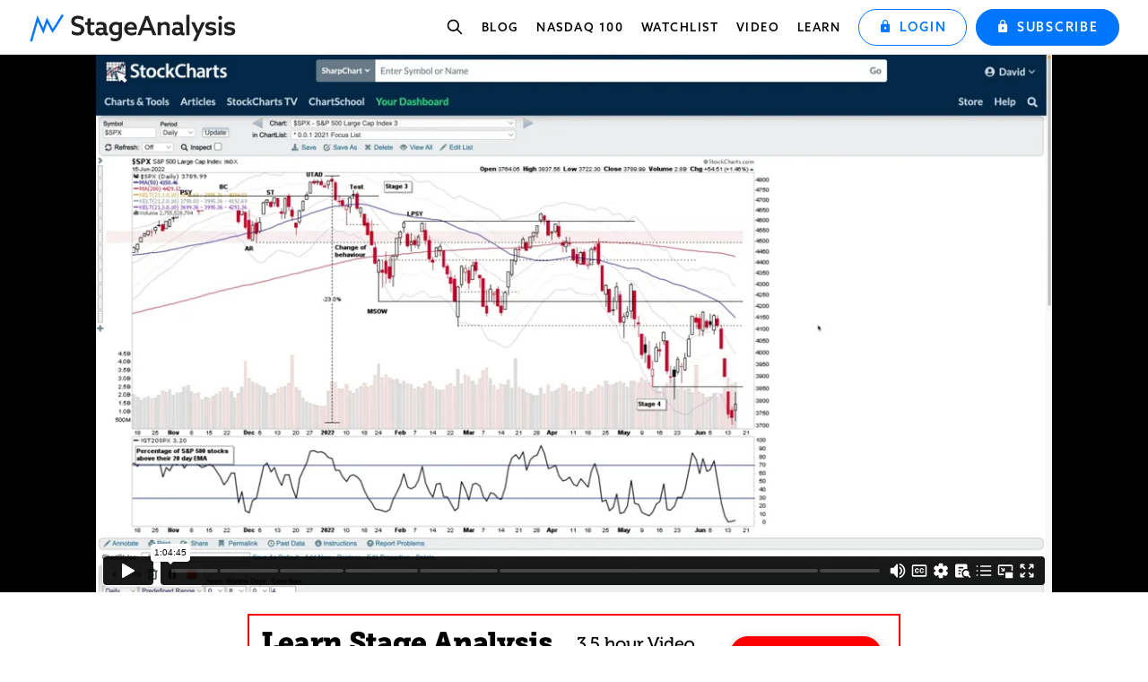

--- FILE ---
content_type: text/html; charset=UTF-8
request_url: https://www.stageanalysis.net/blog/332094/stage-analysis-members-midweek-video-15-june-2022
body_size: 12801
content:
<!DOCTYPE html>
<html class="no-js" lang="en">
  <head>
        <!-- Start cookieyes banner -->
    <script id="cookieyes" type="text/javascript" src="https://cdn-cookieyes.com/client_data/168a6b421b4c4db7f34c8f27.js"></script>
    <!-- End cookieyes banner -->
    <!-- Google tag (gtag.js) -->
    <script async src="https://www.googletagmanager.com/gtag/js?id=G-5BJTSTZG8P"></script>
    <script>
      window.dataLayer = window.dataLayer || [];
      function gtag(){dataLayer.push(arguments);}
      gtag('js', new Date());

      gtag('config', 'G-5BJTSTZG8P');
    </script>
        <meta charset="utf-8"/>
    <link rel="dns-prefetch" href="https://www.stageanalysis.net">
    <link rel="dns-prefetch" href="//cdn-cookieyes.com">
    <link rel="dns-prefetch" href="//fonts.googleapis.com">
    <link rel="dns-prefetch" href="//p.typekit.net">
    <link rel="preconnect" href="https://www.stageanalysis.net" crossorigin>
            <meta http-equiv="X-UA-Compatible" content="IE=edge">
    <meta name="viewport" content="width=device-width, initial-scale=1.0">
    <meta name="google-site-verification" content="" />
    <meta name="keywords" content="Stan Weinstein, Stage Analysis, Stocks, Trading, Money, Market Breadth, Weight of Evidence, Stock Breakout,">
    <link rel="preload" href="https://use.typekit.net/eno1kxa.css" as="style">
    <link rel="stylesheet" href="https://use.typekit.net/eno1kxa.css"> <!-- Fallback if preload is not supported -->
    <!-- Include the Goggle Material Icons -->
        <link rel="stylesheet" href="https://fonts.googleapis.com/icon?family=Material+Icons&display=swap" />    
            <link href="https://www.stageanalysis.net/css/tailwind.css?v=269" rel="stylesheet">
    <link href="https://www.stageanalysis.net/css/main.css?v=269" rel="stylesheet">
        <link rel="shortcut icon" href="https://www.stageanalysis.net/assets/coreassets/favicon.png" type="image/x-icon">
            				
	<title>Stage Analysis Members Midweek Video – 15 June 2022 - Stage Analysis</title>
	<meta name="description" content="A packed schedule on todays Stage Analysis Members Midweek Video, with a brief overview of historical Stage 4 declines in the Nasdaq to start, looking at how the 15 previous significant Stage 4 declines since the early 1980s ended – capitulation or not?" />

	<meta property="fb:app_id" content="">
	<meta property="og:url" content="https://www.stageanalysis.net/blog/332094/stage-analysis-members-midweek-video-15-june-2022" />
	<meta property="og:type" content="website" />
	<meta property="og:title" content="Stage Analysis Members Midweek Video – 15 June 2022 (1hr 4mins) - Stage Analysis" />
	<meta property="og:image" content="https://www.stageanalysis.net/assets/images/2022/June-2022/_1200x630_crop_center-center_none/Video_seo_15-6-22.png" />
	<meta property="og:image:width" content="1200" />
	<meta property="og:image:height" content="630" />
	<meta property="og:description" content="A packed schedule on todays Stage Analysis Members Midweek Video, with a brief overview of historical Stage 4 declines in the Nasdaq to start, looking at how the 15 previous significant Stage 4 declines since the early 1980s ended – capitulation or not?" />
	<meta property="og:site_name" content="Stage Analysis" />
	<meta property="og:locale" content="en_GB" />
	<meta property="og:locale:alternate" content="en_GB" />
	
	<meta name="twitter:card" content="summary_large_image" />
	<meta name="twitter:site" content="stageanalysis" />
	<meta name="twitter:url" content="https://www.stageanalysis.net/blog/332094/stage-analysis-members-midweek-video-15-june-2022" />
	<meta name="twitter:title" content="Stage Analysis Members Midweek Video – 15 June 2022 (1hr 4mins) - Stage Analysis" />
	<meta name="twitter:description" content="A packed schedule on todays Stage Analysis Members Midweek Video, with a brief overview of historical Stage 4 declines in the Nasdaq to start, looking at how the 15 previous significant Stage 4 declines since the early 1980s ended – capitulation or not?" />
	<meta name="twitter:image" content="https://www.stageanalysis.net/assets/images/2022/June-2022/_1200x600_crop_center-center_none/Video_seo_15-6-22.png" />

	
	<link rel="home" href="https://www.stageanalysis.net/" />
	<link rel="canonical" href="https://www.stageanalysis.net/blog/332094/stage-analysis-members-midweek-video-15-june-2022">
            <script type="application/ld+json">
    {
       "@context":"http://schema.org",
       "@id":"https://www.stageanalysis.net#identity",
       "@type":"Organization",
       "description":"Trading and Investing using Stan Weinstein's Stage Analysis method from his classic book Secrets for Profiting in Bull and Bear Markets. Learn to trade stocks on the US Stock Market using Technical Analysis",
       "image":{
          "@type":"ImageObject",
          "height":"795",
          "width":"800",
          "url":"https://www.stageanalysis.net/forum/attachment.php?aid=8105"
       },
       "logo":{
          "@type":"ImageObject",
          "url":"https://www.stageanalysis.net/assets/coreassets/stageanalysis-logo.png"
       },
       "name":"Stage Analysis",
       "sameAs":[
          "https://twitter.com/stageanalysis",
          "https://www.youtube.com/channel/UCKzgts1fFoDla4ozJSn1eZQ"
       ],
       "url":"https://www.stageanalysis.net"
    }
    </script>
    <noscript>
      <style>
        /**
        * Reinstate scrolling for non-JS clients
        */
        .simplebar-content-wrapper {
          scrollbar-width: auto;
          -ms-overflow-style: auto;
        }

        .simplebar-content-wrapper::-webkit-scrollbar,
        .simplebar-hide-scrollbar::-webkit-scrollbar {
          display: initial;
          width: initial;
          height: initial;
        }
      </style>
    </noscript>
    <script type="application/ld+json">
{
  "@context": "http://schema.org/",
  "@type": "BlogPosting",
  "mainEntityOfPage": {
    "@type": "WebPage"
  },
  "headline": "Stage Analysis Members Midweek Video – 15 June 2022 (1hr 4mins)",
  "datePublished": "2022-06-15T23:31:00+01:00",
  "dateModified": "2022-06-16T01:48:10+01:00",
  "image": {
    "@type": "ImageObject",
    "height": "960",
    "width": "540",
    "url": "https://www.stageanalysis.net/assets/images/2022/June-2022/Video_D_15-6-22.png"
  },
  "author": "Stage Analysis",
  "publisher": {
    "@type": "Organization",
    "logo": {
      "@type": "ImageObject",
      "url": "https://www.stageanalysis.net/assets/coreassets/stageanalysis-logo.png"
    },
	"name":"Stage Analysis",
	"sameAs":[
	  "https://twitter.com/stageanalysis",
	  "https://www.youtube.com/c/StageAnalysis"
	],
	"url":"https://www.stageanalysis.net/"
  }
}
</script>
  </head>
  <body>
    
        
    
      <header class="main-nav navbar-fixed-top">
  <nav>
    <div class="container-fluid max-width">
      <div class="navbar-header flex flex-1 items-center">
        <div class="ml-auto order-1">
          <button type="button" class="navbar-toggle collapsed hamburger flex flex-auto items-center space-x-2" data-toggle="collapse" data-target="#navbarTarget" aria-expanded="false" id="navbarTrigger">
            <div class="text-sm uppercase font-medium md:hidden tracking-widest">Menu</div>
            <div class="">
              <span class="line"></span>
              <span class="line"></span>
              <span class="line"></span>
              <span class="sr-only">Toggle navigation</span>
            </div>
          </button>
        </div>
        <a id="navbarBrand" class="navbar-brand" href="https://www.stageanalysis.net/" role="button">
          <div class="navbar-brand__wrap">
                        <img id="navbarBrandLogo" class="navbar-brand__logo navbar-brand__logo-primary" src="https://www.stageanalysis.net/assets/coreassets/stageanalysis-logo.svg" alt="Stageanalysis logo" width="280" height="38"/>
          </div>
        </a>
        
                              </div>

      <div class="collapse navbar-collapse" id="navbarTarget">

        
        
        <ul class="main-nav__btns nav navbar-nav navbar-right">
                            
                                <li class="main-nav__link">
              <a class="main-nav__link--slideout main-nav__search-link" href="#" data-toggle="modal" data-target="#stockSearchModal">
                <svg class="w-5 h-5" fill="none" stroke="currentColor" viewBox="0 0 24 24" xmlns="http://www.w3.org/2000/svg">
                  <path stroke-linecap="round" stroke-linejoin="round" stroke-width="2" d="M21 21l-6-6m2-5a7 7 0 11-14 0 7 7 0 0114 0z"></path>
                </svg>
                <span class="sr-only">Search stocks</span>
              </a>
            </li>
                    
                                            <li class="main-nav__link">
              <a class="main-nav__link--slideout" href="https://www.stageanalysis.net/blog" >Blog</a>
            </li>
                        <li class="main-nav__link">
              <a class="main-nav__link--slideout" href="https://www.stageanalysis.net/stockmarket/indexes/NDX" id="nasdaqBtn">Nasdaq 100</a>
            </li>
                        <li class="main-nav__link">
              <a class="main-nav__link--slideout" href="https://www.stageanalysis.net/blog/category/us-stocks-watchlist" >Watchlist</a>
            </li>
                        <li class="main-nav__link">
              <a class="main-nav__link--slideout" href="https://www.stageanalysis.net/blog/category/video" >Video</a>
            </li>
                        <li class="main-nav__link">
              <a class="main-nav__link--slideout" href="https://www.stageanalysis.net/blog/category/learn-stage-analysis" >Learn</a>
            </li>
                                                            <li>
            <a href="/login" class="main-nav__login-button">
              <span class="btn btn-outline btn-block"><i class="icon-lock mr-2"></i>Login</span>
            </a>
          </li>
                              <li>
            <a href="/members" class="main-nav__membership-button">
              <span class="btn btn-default btn-block"><i class="icon-lock mr-2"></i>Subscribe</span>
            </a>
          </li>
                  </ul>

      </div><!--/.navbar-collapse -->
    </div>
  </nav>
    <div class="stock-search-modal" 
       id="stockSearchModal" 
       style="display: none;"
       role="dialog"
       aria-modal="true"
       aria-labelledby="stockSearchModalTitle"
       aria-describedby="stockSearchModalDesc"
       aria-hidden="true">
    <div class="stock-search-modal__backdrop" aria-hidden="true"></div>
    
        <button type="button" 
            class="stock-search-modal__close" 
            id="closeSearchModal" 
            aria-label="Close search dialog">
      <svg width="18" height="18" viewBox="0 0 24 24" fill="none" stroke="currentColor" stroke-width="2.5" stroke-linecap="round" stroke-linejoin="round" aria-hidden="true">
        <line x1="18" y1="6" x2="6" y2="18"></line>
        <line x1="6" y1="6" x2="18" y2="18"></line>
      </svg>
      <span class="sr-only">Close</span>
    </button>
    
    <div class="stock-search-modal__container">
      <div class="stock-search-modal__content" tabindex="-1">
        <div class="stock-search-modal__body">
                    <h3 id="stockSearchModalTitle" class="sr-only">Search Charts</h3>
          <p id="stockSearchModalDesc" class="sr-only">
            Enter a stock ticker symbol to search for charts. Maximum 10 characters allowed.
          </p>
          <form id="nav-stock-search-form" role="search">
            <div class="stock-search-input-group">
              <label for="nav-stock-search-input" class="sr-only">Stock ticker symbol</label>
              <input id="nav-stock-search-input" 
                     class="stock-search-input" 
                     type="text" 
                     placeholder="Search for a Stock or ETF..." 
                     tabindex="0"
                     maxlength="10"
                     autocomplete="off"
                     autocapitalize="characters"
                     spellcheck="false"
                     aria-describedby="stockSearchModalDesc"
                     aria-invalid="false"
                     role="searchbox">
              <button class="stock-search-button" 
                      type="submit"
                      id="nav-search-submit-btn"
                      aria-label="Search for stock ticker"
                      disabled>
                <svg width="20" height="20" viewBox="0 0 24 24" fill="none" stroke="currentColor" stroke-width="2" stroke-linecap="round" stroke-linejoin="round" aria-hidden="true">
                  <circle cx="11" cy="11" r="8"></circle>
                  <path d="m21 21-4.35-4.35"></path>
                </svg>
                <span class="sr-only">Search</span>
              </button>
            </div>
          </form>
        </div>
      </div>
    </div>
  </div>

  <script>
    (function() {
      'use strict';
      
      // Configuration
      const CONFIG = {
        maxLength: 10,
        validPattern: /[A-Za-z0-9\-\.]/,  // Allow both upper and lowercase
        focusDelay: 100,
        defaultExchangeSuffix: '.US',
        routes: {
          screener: "https://www.stageanalysis.net/stockmarket/indexes",
          stock: "https://www.stageanalysis.net/stockmarket/stocks/"
        }
      };
      
      // DOM elements cache
      const elements = {
        form: null,
        input: null,
        submitBtn: null,
        modal: null,
        modalContent: null,
        closeBtn: null,
        backdrop: null,
        searchTriggers: null
      };
      
      // State management
      const state = {
        isOpen: false,
        previouslyFocusedElement: null,
        scrollbarWidth: 0
      };
      
      /**
       * Utility Functions
       */
      const utils = {
        // Calculate scrollbar width once and cache it
        getScrollbarWidth() {
          if (state.scrollbarWidth > 0) return state.scrollbarWidth;
          
          const outer = document.createElement('div');
          Object.assign(outer.style, {
            visibility: 'hidden',
            overflow: 'scroll',
            msOverflowStyle: 'scrollbar',
            position: 'absolute',
            top: '-9999px'
          });
          
          document.body.appendChild(outer);
          const inner = document.createElement('div');
          outer.appendChild(inner);
          
          state.scrollbarWidth = outer.offsetWidth - inner.offsetWidth;
          document.body.removeChild(outer);
          
          return state.scrollbarWidth;
        },
        
        // Set CSS custom property for scrollbar compensation
        setScrollbarCompensation() {
          const width = utils.getScrollbarWidth(); // Use utils. instead of this.
          document.documentElement.style.setProperty('--scrollbar-width', width + 'px');
        },
        
        // Sanitize and validate input
        sanitizeInput(value) {
          return value
            .toUpperCase()
            .replace(/[^A-Z0-9\-\.]/g, '') // Fixed regex syntax
            .substring(0, CONFIG.maxLength);
        },
        
        // Validate ticker format
        isValidTicker(ticker) {
          return ticker.length >= 1 && 
                 ticker.length <= CONFIG.maxLength && 
                 /[A-Z0-9\-\.]/.test(ticker); // Use inline regex
        },
        
        // Debounced function creator
        debounce(func, wait) {
          let timeout;
          return function executedFunction(...args) {
            const later = () => {
              clearTimeout(timeout);
              func.apply(this, args);
            };
            clearTimeout(timeout);
            timeout = setTimeout(later, wait);
          };
        }
      };
      
      /**
       * Input Management
       */
      const inputManager = {
        updateButtonState() {
          const value = elements.input.value.trim();
          const isValid = utils.isValidTicker(value);
          
          elements.submitBtn.disabled = !isValid;
          elements.input.setAttribute('aria-invalid', !isValid && value.length > 0);
          elements.input.setAttribute('data-length', value.length);
        },
        
        handleInput(e) {
          const cursorPosition = e.target.selectionStart;
          const sanitized = utils.sanitizeInput(e.target.value);
          
          if (e.target.value !== sanitized) {
            e.target.value = sanitized;
            // Restore cursor position
            if (e.target.setSelectionRange && cursorPosition <= sanitized.length) {
              e.target.setSelectionRange(cursorPosition, cursorPosition);
            }
          }
          
          inputManager.updateButtonState();
        },
        
        handleKeypress(e) {
          // Allow control keys (backspace, delete, arrows, etc.)
          if (e.which < 32) return true;
          
          const char = String.fromCharCode(e.which);
          const currentValue = e.target.value;
          
          // Check length limit
          if (currentValue.length >= CONFIG.maxLength) {
            e.preventDefault();
            return false;
          }
          
          // Check character validity - allow both upper and lowercase
          if (!CONFIG.validPattern.test(char)) {
            e.preventDefault();
            return false;
          }
          
          return true;
        },
        
        handlePaste(e) {
          e.preventDefault();
          
          let pasteData = '';
          if (e.clipboardData?.getData) {
            pasteData = e.clipboardData.getData('text/plain');
          } else if (window.clipboardData?.getData) {
            pasteData = window.clipboardData.getData('Text');
          }
          
          const sanitized = utils.sanitizeInput(pasteData);
          const cursorPos = e.target.selectionStart;
          const currentValue = e.target.value;
          const beforeCursor = currentValue.substring(0, cursorPos);
          const afterCursor = currentValue.substring(e.target.selectionEnd);
          
          const newValue = utils.sanitizeInput(beforeCursor + sanitized + afterCursor);
          e.target.value = newValue;
          
          // Update cursor position
          const newCursorPos = Math.min(beforeCursor.length + sanitized.length, newValue.length);
          setTimeout(() => {
            if (e.target.setSelectionRange) {
              e.target.setSelectionRange(newCursorPos, newCursorPos);
            }
          }, 0);
          
          inputManager.updateButtonState();
        }
      };
      
      /**
       * Focus Management
       */
      const focusManager = {
        getFocusableElements() {
          return elements.modal.querySelectorAll(
            'button:not([disabled]), [href], input, select, textarea, [tabindex]:not([tabindex="-1"])'
          );
        },
        
        trapFocus(e) {
          if (!state.isOpen || e.key !== 'Tab') return;
          
          const focusableElements = focusManager.getFocusableElements();
          const firstElement = focusableElements[0];
          const lastElement = focusableElements[focusableElements.length - 1];
          
          if (e.shiftKey) {
            if (document.activeElement === firstElement) {
              lastElement.focus();
              e.preventDefault();
            }
          } else {
            if (document.activeElement === lastElement) {
              firstElement.focus();
              e.preventDefault();
            }
          }
        }
      };
      
      /**
       * Modal Management - UPDATED
       */
      const modalManager = {
        show() {
          if (state.isOpen) return;
          
          // Store current focus
          state.previouslyFocusedElement = document.activeElement;
          
          // Prevent body scroll and compensate for scrollbar
          document.body.classList.add('modal-open');
          
          // Show modal and close button
          elements.modal.style.display = 'block';
          elements.modal.setAttribute('aria-hidden', 'false');
          elements.closeBtn.style.display = 'flex'; // Show close button
          state.isOpen = true;
          
          // Add event listeners
          document.addEventListener('keydown', modalManager.handleKeydown);
          document.addEventListener('keydown', focusManager.trapFocus);
          
          // Focus management
          setTimeout(() => {
            elements.modalContent.focus();
            elements.input.focus();
            inputManager.updateButtonState();
          }, CONFIG.focusDelay);
        },
        
        hide() {
          if (!state.isOpen) return;
          
          // Remove event listeners
          document.removeEventListener('keydown', modalManager.handleKeydown);
          document.removeEventListener('keydown', focusManager.trapFocus);
          
          // Hide modal and close button
          elements.modal.style.display = 'none';
          elements.modal.setAttribute('aria-hidden', 'true');
          elements.closeBtn.style.display = 'none'; // Hide close button
          
          // Restore body scroll
          document.body.classList.remove('modal-open');
          
          // Reset form
          elements.input.value = '';
          inputManager.updateButtonState();
          
          state.isOpen = false;
          
          // Restore focus
          if (state.previouslyFocusedElement?.focus) {
            state.previouslyFocusedElement.focus();
          }
        },
        
        handleKeydown(e) {
          if (e.keyCode === 27) { // Escape key
            modalManager.hide();
          }
        }
      };
      
      /**
       * Form Management
       */
      const formManager = {
        handleSubmit(e) {
          e.preventDefault();
          
          let ticker = utils.sanitizeInput(elements.input.value);
          
          if (!utils.isValidTicker(ticker)) {
            // Don't navigate anywhere if invalid
            return;
          }
          
          // If ticker doesn't contain a dot (no exchange suffix), append default exchange suffix
          if (!ticker.includes('.') && CONFIG.defaultExchangeSuffix) {
            ticker = ticker + CONFIG.defaultExchangeSuffix;
          }
          
          // Navigate to stock page
          window.location.href = CONFIG.routes.stock + ticker;
          modalManager.hide();
        }
      };
      
      /**
       * Event Handlers
       */
      const eventHandlers = {
        bindEvents() {
          // Modal triggers
          elements.searchTriggers.forEach(trigger => {
            trigger.addEventListener('click', eventHandlers.handleTriggerClick);
          });
          
          // Modal close events
          elements.closeBtn.addEventListener('click', eventHandlers.handleCloseClick);
          elements.backdrop.addEventListener('click', modalManager.hide);
          elements.modalContent.addEventListener('click', eventHandlers.stopPropagation);
          
          // Form events
          elements.form.addEventListener('submit', formManager.handleSubmit);
          
          // Input events
          elements.input.addEventListener('input', inputManager.handleInput);
          elements.input.addEventListener('keypress', inputManager.handleKeypress);
          elements.input.addEventListener('paste', inputManager.handlePaste);
          elements.input.addEventListener('keydown', eventHandlers.handleInputKeydown);
          
          // Window events
          window.addEventListener('resize', utils.debounce(utils.setScrollbarCompensation, 250));
        },
        
        handleTriggerClick(e) {
          e.preventDefault();
          e.stopPropagation();
          modalManager.show();
        },
        
        handleCloseClick(e) {
          e.preventDefault();
          e.stopPropagation();
          modalManager.hide();
        },
        
        handleInputKeydown(e) {
          if (e.keyCode === 13) { // Enter key
            e.preventDefault();
            if (!elements.submitBtn.disabled) {
              elements.form.dispatchEvent(new Event('submit'));
            }
          }
        },
        
        stopPropagation(e) {
          e.stopPropagation();
        }
      };
      
      /**
       * Initialization - UPDATED
       */
      function init() {
        // Cache DOM elements
        elements.form = document.getElementById('nav-stock-search-form');
        elements.input = document.getElementById('nav-stock-search-input');
        elements.submitBtn = document.getElementById('nav-search-submit-btn');
        elements.modal = document.getElementById('stockSearchModal');
        elements.modalContent = elements.modal?.querySelector('.stock-search-modal__content');
        elements.closeBtn = document.getElementById('closeSearchModal');
        elements.backdrop = document.querySelector('.stock-search-modal__backdrop');
        elements.searchTriggers = document.querySelectorAll('[data-target="#stockSearchModal"]');
        
        // Validate required elements
        const requiredElements = ['form', 'input', 'submitBtn', 'modal', 'modalContent', 'closeBtn', 'backdrop'];
        for (const elementName of requiredElements) {
          if (!elements[elementName]) {
            console.error(`Required element not found: ${elementName}`);
            return;
          }
        }
        
        // Initialize scrollbar compensation
        utils.setScrollbarCompensation();
        
        // Hide close button initially
        elements.closeBtn.style.display = 'none';
        
        // Bind events
        eventHandlers.bindEvents();
        
        // Initialize button state
        inputManager.updateButtonState();
      }
      
      // Initialize when DOM is ready
      if (document.readyState === 'loading') {
        document.addEventListener('DOMContentLoaded', init);
      } else {
        init();
      }
    })();
  </script>
</header>

    
            
    
<main id="content" class="group nav-offset" role="main">



  <section>
  <div class="h-full bg-black">
    <div class="embed-responsive fw-video" id="vimeo-wrap332716">
          <iframe class="embed-responsive-item" src="https://player.vimeo.com/video/720868857?h=a7e3d790ce&amp;badge=0&amp;autopause=0&amp;player_id=0&amp;app_id=58479" frameborder="0" allow="autoplay; fullscreen; picture-in-picture"
  allowfullscreen style="position:absolute;top:0;left:0;width:100%;height:100%;" id="vimeo332716"></iframe>
    </div>
    <script src="https://player.vimeo.com/api/player.js"></script>
  </div>
</section>




<section>
  <div class="container">
            
          <a class="block" href="https://www.udemy.com/course/learn-stock-trading-investing-techniques-stage-analysis/?referralCode=9D25591C34FF56918379" target="_blank" rel="noopener noreferrer" aria-label="Stage Analysis Video Training Course">
        <img class="img-responsive block mx-auto mt-4 sm:mt-6 mb-0" src="/assets/images/stage-analysis-video-course-banner.gif" alt="Stage Analysis Video Training Course" width="728" height="90" style="outline: 0;text-decoration: none;border: 0;">
      </a>
      </div>
</section>

<section class="section-padding--small" id="blog">
    <div class="container">
      <div class="row">
        <div class="col-md-8">

            <article>
                            <header class="mb-4">
                <h1 class="post__heading">Stage Analysis Members Midweek Video – 15 June 2022 (1hr 4mins)</h1>
                <span class="post__date">15 June, 2022</span>
                                              </header>
              
              <div class="post__content clearfix">

                                
                  
<div class="post__text py-8 px-4 md:p-8 bg-grayLightest text-center">
  <p>The full post is available to view by members only. For immediate access:</p>
  <div class="sm:space-x-2 space-y-6 sm:space-y-0">
    <a class="block sm:inline-block hover:no-underline focus:no-underline" href="https://www.stageanalysis.net/blog/332094/stage-analysis-members-midweek-video-15-june-2022?authorize=1">
      <span class="btn btn-outline btn-block">
        <em class="icon-lock mr-2"></em>Login</span></a>
    <a class="block sm:inline-block hover:no-underline focus:no-underline" href="/members">
      <span class="btn btn-default btn-block">
        <em class="icon-lock mr-2"></em>Join Today</span></a>
  </div>
</div>


                
                  
<div class="post__text py-4 px-4 sm:px-6 bg-gray-100">
  <div class="post__chapters-heading post__chapters-heading border-0 border-b border-solid border-gray-300 pb-2"><strong>Free Preview:</strong></div>
  <div class="post__chapters">
      <div class="flex flex-1 border-0 border-b border-solid border-gray-300 py-1"><div class="w-20">00:00</div><div class="w-full">Introduction</div></div>
      <div class="flex flex-1 border-0 border-b border-solid border-gray-300 py-1"><div class="w-20">04:16</div><div class="w-full">Historical Stage 4 Declines in the Nasdaq Overview</div></div>
      <div class="flex flex-1 py-1"><div class="w-20">09:46</div><div class="w-full">Major Indexes Update – S&amp;P 500, Nasdaq Composite, Russell 2000, VIX</div></div>
    </div>
</div>


                
                  
<div class="post__text py-4 px-4 sm:px-6 bg-gray-100">
  <div class="post__chapters-heading post__chapters-heading border-0 border-b border-solid border-gray-300 pb-2"><strong>Members Only Content:</strong></div>
  <div class="post__chapters">
      <div class="flex flex-1 border-0 border-b border-solid border-gray-300 py-1"><div class="w-20">15:46</div><div class="w-full">Mega Caps Review – including AAPL, NVDA, MSFT, GOOGL, TSLA</div></div>
      <div class="flex flex-1 border-0 border-b border-solid border-gray-300 py-1"><div class="w-20">22:32</div><div class="w-full">Market Breadth Update: Bullish Percent Index, Percentage of Stocks above Their Short Term MAs, New Highs New Lows</div></div>
      <div class="flex flex-1 border-0 border-b border-solid border-gray-300 py-1"><div class="w-20">29:52</div><div class="w-full">US Watchlist Stocks in Detail</div></div>
      <div class="flex flex-1 py-1"><div class="w-20">59:03</div><div class="w-full">Bitcoin &amp; Ethereum –  Analysis of the Stage 4 Decline</div></div>
    </div>
</div>


                
                  <div class="post__text">
  <p>A packed schedule on todays Stage Analysis Members Midweek Video, with a brief overview of historical Stage 4 declines in the Nasdaq to start, looking at how the 15 previous significant Stage 4 declines since the early 1980s ended – capitulation or not? And the depth of the declines. As I've started a new series of posts where I'm going to look back at the significant Stage 4 declines in more detail and on multiple timeframes to help to get a better understanding of how Stage 4 plays out in the major indexes compared to individual stocks. </p>
<p>Following that I talk through how the major indexes have reacted to the Fed rate hike today, plus a review of the Mega Cap stocks positions, that make up a large percentage weighting of the Nasdaq 100 and S&amp;P 500. </p>
<p>The shorter term Market Breadth indicators positions are also covered to see if there has been any status changes, and then I talk through and mark up live on screen, some of the recent watchlist stocks. Before finishing the video with a discussion of the heavy Stage 4 declines in Bitcoin and Ethereum this week, which <em>may</em> be reaching a short term Selling Climax (SC) as both reached significant dollar levels with Bitcoin reaching 20k and Ethereum 1k.</p>
</div>

                
                  <div class="s-gallery__section">
    <div class="s-gallery" id="lgallery5">
          <a class="s-gallery-cell s-gallery-cell__w-full lgallery-cell-li" data-sub-html="<h4></h4>" href="https://www.stageanalysis.net/assets/images/2022/June-2022/Video_D_15-6-22.png">
        <div class="">
          <img class="s-gallery-img lazyload"
               src="data:image/svg+xml;charset=utf-8,%3Csvg%20xmlns%3D%27http%3A%2F%2Fwww.w3.org%2F2000%2Fsvg%27%20width%3D%2716%27%20height%3D%279%27%20style%3D%27background%3Atransparent%27%2F%3E"
               data-srcset="https://www.stageanalysis.net/assets/images/2022/June-2022/Video_D_15-6-22.png"
               alt="Video D 15 6 22">
          <span class="s-gallery-overlay"></span>
          <span class="s-gallery-text"><i class="icon-plus"></i></span>
        </div>
      </a>
      </div>
  </div>


                
                  <div class="post__text" style="padding:24px;background-color:#f5f5f5;text-align:center;"><p><strong>Become a Stage Analysis Member:</strong> </p>
<p>To see more like this – US Stocks watchlist posts, detailed videos each weekend, use our <em>unique</em> Stage Analysis tools, such as the US Stocks &amp; ETFs Screener, Charts, Market Breadth, Group Relative Strength and more...<br /><br /><a href="/members"><span class="btn btn-default"><em class="icon-lock mr-2"></em>Join Today</span></a></p></div>

                                
                <hr>
                <div class="post__text">
                  <p>Disclaimer: For educational purpose only.&nbsp;Not investment advice. Seek professional advice from a financial advisor before making any investing decisions.</p>
                </div>

              </div>

              <footer class="submeta">
                <div class="submeta__social">
                  <span class="tag social">Share</span>
                  <span style="min-height:33px; display: inline-block;">
                    <a href="https://twitter.com/share?ref_src=twsrc%5Etfw" class="twitter-share-button" data-size="large" data-text="Stage Analysis Members Midweek Video – 15 June 2022 (1hr 4mins)" data-hashtags="stageanalysis" data-show-count="false">Tweet</a><script async src="https://platform.twitter.com/widgets.js" charset="utf-8"></script>
                  </span>
                </div>
                                                <div class="submeta__cats">
                  <strong>Categories: </strong>
                  <span>
                                    <a href="/blog/category/stocks"><h2 class="submeta__category">Stocks</h2></a>,                                     <a href="/blog/category/us-stocks"><h2 class="submeta__category">US Stocks</h2></a>,                                     <a href="/blog/category/us-stocks-watchlist"><h2 class="submeta__category">US Stocks Watchlist</h2></a>,                                     <a href="/blog/category/market-breadth"><h2 class="submeta__category">Market Breadth</h2></a>,                                     <a href="/blog/category/bullish-percent"><h2 class="submeta__category">Bullish Percent</h2></a>,                                     <a href="/blog/category/moving-average-breadth"><h2 class="submeta__category">Moving Average Breadth</h2></a>,                                     <a href="/blog/category/new-highs-new-lows"><h2 class="submeta__category">New Highs New Lows</h2></a>,                                     <a href="/blog/category/video"><h2 class="submeta__category">Video</h2></a>,                                     <a href="/blog/category/members"><h2 class="submeta__category">Members</h2></a>,                                     <a href="/blog/category/stage-analysis"><h2 class="submeta__category">Stage Analysis</h2></a>,                                     <a href="/blog/category/stan-weinstein"><h2 class="submeta__category">Stan Weinstein</h2></a>,                                     <a href="/blog/category/wyckoff"><h2 class="submeta__category">Wyckoff</h2></a>,                                     <a href="/blog/category/technical-analysis"><h2 class="submeta__category">Technical Analysis</h2></a>,                                     <a href="/blog/category/trading"><h2 class="submeta__category">Trading</h2></a>,                                     <a href="/blog/category/investing"><h2 class="submeta__category">Investing</h2></a>,                                     <a href="/blog/category/crypto"><h2 class="submeta__category">Crypto</h2></a>                                    </span>
                </div>
                
                <h3 class="mt-8 mb-8 border-0 border-solid border-t border-gray-300 pt-8">Recent Articles</h3>
                                <div class="sm:flex sm:flex-1 sm:flex-wrap sm:-m-4 mb:space-y-8">
                                <article class="sm:w-1/2 sm:p-4" itemtype="http://schema.org/Article">
    <a class="block border border-solid border-black relative" href="https://www.stageanalysis.net/blog/1363935/us-stocks-watchlist-28-january-2025" role="button">
    <div class="imagecontainer imagecontainer--16x9">
      <img class="imagecontainer-img lazyload"
           src="data:image/svg+xml;charset=utf-8,%3Csvg%20xmlns%3D%27http%3A%2F%2Fwww.w3.org%2F2000%2Fsvg%27%20width%3D%2716%27%20height%3D%279%27%20style%3D%27background%3Atransparent%27%2F%3E"
           data-srcset="https://www.stageanalysis.net/assets/images/2026/January-2026/META_D_27-1-26.png"
           data-sizes="auto"
           alt="META D 27 1 26">
               </div>
  </a>
  <div class="pt-4">
    <div class="post__date" itemprop="datePublished">28 January, 2026</div>
    <h2 class="blog-listing__heading"><a href="https://www.stageanalysis.net/blog/1363935/us-stocks-watchlist-28-january-2025" itemprop="name">US Stocks Watchlist – 28 January 2025</a></h4>
    <div class="blog-listing__body" itemprop="articleBody">
      <div class="blog-listing__excerpt">There were 22 stocks highlighted from the US stocks watchlist scans today...</div>
      <a class="blog-listing__more" href="https://www.stageanalysis.net/blog/1363935/us-stocks-watchlist-28-january-2025">Read More</a>
    </div>
  </div>
</article>
                                <article class="sm:w-1/2 sm:p-4" itemtype="http://schema.org/Article">
    <a class="block border border-solid border-black relative" href="https://www.stageanalysis.net/blog/1363819/stage-analysis-members-video-25-january-2026" role="button">
    <div class="imagecontainer imagecontainer--16x9">
      <img class="imagecontainer-img lazyload"
           src="data:image/svg+xml;charset=utf-8,%3Csvg%20xmlns%3D%27http%3A%2F%2Fwww.w3.org%2F2000%2Fsvg%27%20width%3D%2716%27%20height%3D%279%27%20style%3D%27background%3Atransparent%27%2F%3E"
           data-srcset="https://www.stageanalysis.net/assets/images/2026/January-2026/MSFT_yt_25-1-26.png"
           data-sizes="auto"
           alt="MSFT yt 25 1 26">
                      <div class="blog-card__play-btn">
             <svg height="32" viewBox="0 0 32 32" width="32" xmlns="http://www.w3.org/2000/svg"><g fill="none"><path d="m16 0c-8.836556 0-16 7.163444-16 16s7.163444 16 16 16 16-7.163444 16-16c0-4.2434638-1.6857094-8.31312644-4.6862915-11.3137085-3.0005821-3.00058205-7.0702447-4.6862915-11.3137085-4.6862915z" fill="#0076ff"/><path d="m23.1538739 16.3257658c-.0589393.1045958-.145115.1912696-.2493694.2508108l-5.28 3.0428829-5.28 3.0472072c-.2051288.1174044-.4573073.1164685-.661559-.0024554-.2042517-.1189238-.3295525-.337772-.3287113-.5741212v-12.18882884c.0031712-.36427665.3002176-.65745698.6645045-.65585585.1142751.00130315.2263548.03155473.3257658.08792792l5.28 3.04288287 5.28 3.0472072c.1533821.0859676.26603.2296875.3128666.3991657.0468366.1694781.0239744.3506473-.0634972.5031767z" fill="#fff"/></g></svg>
           </div>
               </div>
  </a>
  <div class="pt-4">
    <div class="post__date" itemprop="datePublished">25 January, 2026</div>
    <h2 class="blog-listing__heading"><a href="https://www.stageanalysis.net/blog/1363819/stage-analysis-members-video-25-january-2026" itemprop="name">Stage Analysis Members Video – 25 January 2026 (59mins)</a></h4>
    <div class="blog-listing__body" itemprop="articleBody">
      <div class="blog-listing__excerpt">The Stage Analysis members video discussing the latest US Watchlist Stocks in detail on multiple timeframes, Stage 2 Breakout attempts, Stages Summary, the Sector breadth and Sub-industries Bell Curves, Relative Strength Rankings, the key Market Breadth Charts to determine the Weight of Evidence, Bitcoin &amp; Ethereum, the Major US Stock Market Indexes and ETF Summary.</div>
      <a class="blog-listing__more" href="https://www.stageanalysis.net/blog/1363819/stage-analysis-members-video-25-january-2026">Read More</a>
    </div>
  </div>
</article>
                                <article class="sm:w-1/2 sm:p-4" itemtype="http://schema.org/Article">
    <a class="block border border-solid border-black relative" href="https://www.stageanalysis.net/blog/1363664/us-stocks-watchlist-26-january-2026" role="button">
    <div class="imagecontainer imagecontainer--16x9">
      <img class="imagecontainer-img lazyload"
           src="data:image/svg+xml;charset=utf-8,%3Csvg%20xmlns%3D%27http%3A%2F%2Fwww.w3.org%2F2000%2Fsvg%27%20width%3D%2716%27%20height%3D%279%27%20style%3D%27background%3Atransparent%27%2F%3E"
           data-srcset="https://www.stageanalysis.net/assets/images/2026/January-2026/MSFT_D_23-1-26.png"
           data-sizes="auto"
           alt="MSFT D 23 1 26">
               </div>
  </a>
  <div class="pt-4">
    <div class="post__date" itemprop="datePublished">25 January, 2026</div>
    <h2 class="blog-listing__heading"><a href="https://www.stageanalysis.net/blog/1363664/us-stocks-watchlist-26-january-2026" itemprop="name">US Stocks Watchlist – 26 January 2026</a></h4>
    <div class="blog-listing__body" itemprop="articleBody">
      <div class="blog-listing__excerpt">There are 20 stocks highlighted from the weekends US stocks watchlist scans...</div>
      <a class="blog-listing__more" href="https://www.stageanalysis.net/blog/1363664/us-stocks-watchlist-26-january-2026">Read More</a>
    </div>
  </div>
</article>
                                <article class="sm:w-1/2 sm:p-4" itemtype="http://schema.org/Article">
    <a class="block border border-solid border-black relative" href="https://www.stageanalysis.net/blog/1363159/market-breadth-percentage-of-stocks-above-their-50-day-150-day-200-day-moving-averages-combined" role="button">
    <div class="imagecontainer imagecontainer--16x9">
      <img class="imagecontainer-img lazyload"
           src="data:image/svg+xml;charset=utf-8,%3Csvg%20xmlns%3D%27http%3A%2F%2Fwww.w3.org%2F2000%2Fsvg%27%20width%3D%2716%27%20height%3D%279%27%20style%3D%27background%3Atransparent%27%2F%3E"
           data-srcset="https://www.stageanalysis.net/assets/images/2026/January-2026/US-Total-Percentage-of-Stocks-Above-50-150-200-day-MA-Combined_23-1-26.png"
           data-sizes="auto"
           alt="US Total Percentage of Stocks Above 50 150 200 day MA Combined 23 1 26">
               </div>
  </a>
  <div class="pt-4">
    <div class="post__date" itemprop="datePublished">24 January, 2026</div>
    <h2 class="blog-listing__heading"><a href="https://www.stageanalysis.net/blog/1363159/market-breadth-percentage-of-stocks-above-their-50-day-150-day-200-day-moving-averages-combined" itemprop="name">Market Breadth: Percentage of Stocks Above their 50 Day, 150 Day &amp; 200 Day Moving Averages Combined</a></h4>
    <div class="blog-listing__body" itemprop="articleBody">
      <div class="blog-listing__excerpt">The US Total Percentage of Stocks above their 50 Day, 150 Day &amp; 200 Day Moving Averages (shown above) decreased by -0.62% this week. Therefore, the overall combined average is at 59.87% in the US market (NYSE and Nasdaq markets combined) above their short, medium and long term moving averages.</div>
      <a class="blog-listing__more" href="https://www.stageanalysis.net/blog/1363159/market-breadth-percentage-of-stocks-above-their-50-day-150-day-200-day-moving-averages-combined">Read More</a>
    </div>
  </div>
</article>
                                </div>

                <div class="my-12 text-center">
                  <a class="block sm:inline-block" href="/blog">
                    <span class="btn btn-default mb:btn-block">View all posts</span>
                  </a>
                </div>

              </footer>
            </article>

        </div>
        <div class="col-md-4">

          <aside>
  <div class="blog-sidebar sm:mt-4">

    <form id="stock-search-form">
      <label for="stock-search-input">
        <h3 class="blog-sidebar__heading">Search Charts</h3>
      </label>
      <div class="input-group">
        <input id="stock-search-input" class="form-control" type="text" placeholder="Search for a Stock or ETF..." tabindex="0" oninput="this.value = this.value.toUpperCase()">
        <span class="input-group-btn">
          <button class="btn btn-default" type="submit">Go</button>
        </span>
      </div>
    </form>
    <script>
      document.getElementById('stock-search-form').addEventListener('submit', function(e) {
        e.preventDefault();
        var ticker = document.getElementById('stock-search-input').value.toUpperCase().trim();
        if (ticker === '') {
          window.location.href = "https://www.stageanalysis.net/stockmarket/indexes";
        } else {
          // If ticker doesn't contain a dot (no exchange suffix), append default exchange suffix
          if (!ticker.includes('.')) {
            var defaultExchangeSuffix = '.US';
            if (defaultExchangeSuffix) {
              ticker = ticker + defaultExchangeSuffix;
            }
          }
          window.location.href = "https://www.stageanalysis.net/stockmarket/stocks/" + ticker;
        }
      });
    </script>

    <div class="my-8">
      <h3 class="blog-sidebar__heading">Stage Analysis Screener</h3>
      <ul class="blog-sidebar__categories list-unstyled">
        <li class="list-unstyled">
          <a href="https://www.stageanalysis.net/stockmarket/indexes"><h4 class="blog-sidebar__category"><strong>US Stocks Screener (Full List)</strong></h4></a>
        </li>
        <li class="list-unstyled">
          <a href="https://www.stageanalysis.net/stockmarket/etfs-us"><h4 class="blog-sidebar__category"><strong>US ETFs (Full List)</strong></h4></a>
        </li>
        <li class="list-unstyled">
          <a href="https://www.stageanalysis.net/stockmarket/gics/sub-industries"><h4 class="blog-sidebar__category"><strong> GICS Sub-industries Bell Curve</strong></h4></a>
        </li>
        <li class="list-unstyled">
          <a href="https://www.stageanalysis.net/stockmarket/etf-summary"><h4 class="blog-sidebar__category"><strong>ETF Market Summary</strong></h4></a>
        </li>
      </ul>
    </div>

        <div class="my-8">
      <h3 class="blog-sidebar__heading">US Market indexes</h3>
      <ul class="blog-sidebar__categories list-unstyled">
                                                  <li class="list-unstyled">
              <a href="https://www.stageanalysis.net/stockmarket/indexes/NDX"><h4 class="blog-sidebar__category">NDX - Nasdaq 100</h4></a>
            </li>
                                                    <li class="list-unstyled">
              <a href="https://www.stageanalysis.net/stockmarket/indexes/GSPC"><h4 class="blog-sidebar__category">GSPC - S&amp;P 500 Index</h4></a>
            </li>
                                                    <li class="list-unstyled">
              <a href="https://www.stageanalysis.net/stockmarket/indexes/MID"><h4 class="blog-sidebar__category">MID - S&amp;P Midcap 400</h4></a>
            </li>
                                                    <li class="list-unstyled">
              <a href="https://www.stageanalysis.net/stockmarket/indexes/SML"><h4 class="blog-sidebar__category">SML - S&amp;P Small-Cap 600  Index</h4></a>
            </li>
                                                                                                                                                                                                                                                                                                                                                    <li class="list-unstyled">
              <a href="https://www.stageanalysis.net/stockmarket/indexes/RUT"><h4 class="blog-sidebar__category">RUT - Russell 2000</h4></a>
            </li>
                                                                                                                                                                                                                                                                                                                                                                                                                                                                                                                                                                                                                                                                                                                                                                                                                                                                                                                                                                                                                                                                                                                                                                                                                                                                                                                                                                                                                                                                                                                                                                                                                                                                                                                                                                                                                                                                                                                                                                                                                                                                                                                                                                                                                                                                                                                                                                                                                                                                                                                                                                                                                                                                                                                                                                                                                                                                                                                                                                                                                                                                                                                                                                                                                                                                                                                                                                                                                                                                                                                                                                                                                                                                                                                                                                                                                                                                                                                                                                                                                                                                                                                                                                                                                                                                                                                                                                                                                                                                                                                                                                                                                                                                                                                                                                                                                                                                                                                                                                                                                                                                                                                                                                                                                                                                                                                                                                                                                                                                                                                                                                                                                                                                                                                                                                                                                                                                                                                                                                                                                                                                                                                                                                                                                                                                                                                                                                                                                                                                                                                                                                                                                                                                                                                                                                                                                                                                                                                                                                                                                                                                                                                                                                                                                                                                                                                                                                                                                                                                                                                                                                                                                                                                                                                                                                                                                                                                                                                                                                                                                                                                                                                                                                                                                                                                                                                                                                                                                                                                                                                                                                                                                                                                                                                                                                                                                                                                                                                                                                                                                                                                                                                                                                                                                                                                                                                                                                                                                                                                                                                                                                                                                                                                                                                                                                                                                                                                                                                                                                                                                                                                                                                                                                                                                                                                                                                                                                                                                                                                                                                                                                                                                                                                                                                                                                                                                                                                                                                                                                                                                                                                                                                                                                                                                                                                                                                                                                                                                                                                                                                                                                                                                                                                                                                                                                                                                                                                                                                                                                                                                                                                                                                                                                                                                                                                                                                                                                                                                                                                                                                                                                                                                                                                                                                                                                                                                                                                                                                                                                                                                                                                                                                                                                                                                                                                                                                                                                                                                                                                                                                                                                                                                                                                                                                                                                                                                                                                                                                                                                                                                                                                                                                                                                                                                                                                                                                                                                                                                                                                                                                                                                                                                                                                                                                                                                                                                                                                                                                                                                                                                                                                                                                                                                                                                                                                                                                                                                                                                                                                                                                                                                                                                                                                                                                                                                                                                                                                                                                                                                                                                                                                                                                                                                                                                                                                                                                                                                                                                                                                                                                                                                                                                                                                                                                                                                                                                                                                                                                                                                                                                                                                                                                                                                                                                                                                                                                                                                                                                                                                                                                                                                                                                                                                                                                                                                                                                                                                                                                                                                                                                                                                                                                                                                                                                                                                                                                                                                                                                                                                                                                                                                                                                                                                                                                                                                                                                                                                                                                                                                                                                                                                                                                                                                                                                                                                                                                                                                                                                                                                                                                                                                                                                                                                                                                                                                                                                                                                                                                                                                                                                                                                                                                                                                                                                                                                                                                                                                                                                                                                                                                                                                                                                                                                                                                                                                                                                                                                                                                                                                                                                                                                                                                                                                                                                                                                                                                                                                                                                                                                                                                                                                                                                                                                                                                                                                                                                                                                                                                                                                                                                                                                                                                                                                                                                                                                                                                                                                                                                                                                                                                                                                                                                                                                                                                                                                                                                                                                                                                                                                                                                                                                                                                                                                                                                                                                                                                                                                                                                                                                                                                                                                        </ul>
    </div>

    <div class="my-8">
      <h3 class="blog-sidebar__heading">Custom lists</h3>
      <ul class="blog-sidebar__categories list-unstyled">    
        <li class="list-unstyled">
          <a href="https://www.stageanalysis.net/stockmarket/indexes/PMS"><h4 class="blog-sidebar__category">Precious Metals Stocks</h4></a>
        </li>         
        <li class="list-unstyled">
          <a href="https://www.stageanalysis.net/stockmarket/indexes/CRYPTS"><h4 class="blog-sidebar__category">Crypto Stocks</h4></a>
        </li>                
        <li class="list-unstyled">
          <a href="https://www.stageanalysis.net/stockmarket/indexes/URAS"><h4 class="blog-sidebar__category">Uranium Stocks</h4></a>
        </li>                
        <li class="list-unstyled">
          <a href="https://www.stageanalysis.net/stockmarket/indexes/COPS"><h4 class="blog-sidebar__category">Copper Stocks</h4></a>
        </li>                
        <li class="list-unstyled">
          <a href="https://www.stageanalysis.net/stockmarket/indexes/LITS"><h4 class="blog-sidebar__category">Lithium Stocks</h4></a>
        </li>                
      </ul>
    </div>

        <form action="/blog/search">
      <label for="search">
        <h3 class="blog-sidebar__heading">Search Blog</h3>
      </label>
      <div class="input-group">
        <input class="form-control" type="text" name="q" placeholder="Search for..." value="" tabindex="0">
        <span class="input-group-btn">
          <button class="btn btn-default" type="submit">Go</button>
        </span>
      </div>
    </form>
    
    
    <h3 class="blog-sidebar__heading"><a href="/blog">Return to blog listings</a></h3>

    <div class="blog-sidebar__twitter">
      <div class="blog-sidebar__twitter-btn" style="min-height:33px;overflow: hidden;">
        <a href="https://twitter.com/stageanalysis?ref_src=twsrc%5Etfw" class="twitter-follow-button" data-size="large" data-show-count="true">Follow @stageanalysis</a><script async src="https://platform.twitter.com/widgets.js" charset="utf-8"></script>
      </div>
    </div>

    <div class="mt-8">
      <h3 class="blog-sidebar__heading">Categories</h3>
      <ul class="blog-sidebar__categories list-unstyled">
                <li class="list-unstyled">
          <a href="https://www.stageanalysis.net/blog/category/us-stocks-watchlist"><h4 class="blog-sidebar__category">US Stocks Watchlist</h4></a>
        </li>
                <li class="list-unstyled">
          <a href="https://www.stageanalysis.net/blog/category/market-breadth"><h4 class="blog-sidebar__category">Market Breadth</h4></a>
        </li>
                <li class="list-unstyled">
          <a href="https://www.stageanalysis.net/blog/category/video"><h4 class="blog-sidebar__category">Video</h4></a>
        </li>
                <li class="list-unstyled">
          <a href="https://www.stageanalysis.net/blog/category/learn-stage-analysis"><h4 class="blog-sidebar__category">Learn Stage Analysis</h4></a>
        </li>
                <li class="list-unstyled">
          <a href="https://www.stageanalysis.net/forum/index.php"><h4 class="blog-sidebar__category">Forum</h4></a>
        </li>              
      </ul>
    </div>

  </div>
</aside>

        </div>
      </div>
    </div>
  </section>
  
</main>


    
        <footer>
  <div class="pt-16 lg:pt-20 pb-8">
    <div class="container relative">
      <div class="border-0 border-t border-solid border-gray-300 py-3 text-xs flex flex-none mb:flex-col sm:justify-between mb:space-y-6">
        <div class="sm:flex sm:flex-none sm:space-x-4 mb:space-y-2 sm:order-1">
          <div class=""><a class="text-grayDark hover:text-grayDark focus:text-grayDark" href="/terms-and-conditions">Terms and Conditions</a></div>
          <div class=""><a class="text-grayDark hover:text-grayDark focus:text-grayDark" href="/privacy-and-cookie-policy">Privacy &amp; Cookie Policy</a></div>
        </div>
        <div class="">&copy; Stage Analysis 2026. All rights reserved.</div>
      </div>
    </div>
  </div>
</footer>

    
            <script src="https://cdn.jsdelivr.net/npm/jquery@3.3.1/dist/jquery.min.js"></script>
    <script>window.jQuery || document.write('<script src="https://www.stageanalysis.net/js/vendors/jquery-3.3.1.min.js"><\/script>')</script>
        <script src="https://www.stageanalysis.net/js/external.min.js?v=269"></script>
    <script src="https://www.stageanalysis.net/js/custom.min.js?v=269"></script>
    
    
  <script>var iframe = document.getElementById("vimeo332716");
var player = new Vimeo.Player(iframe);

player.on('timeupdate', function(data) {
  var Time = data.seconds;
    if (Time >= '946') {
    var mlp = document.getElementById("vimeo-wrap332716");
    var newContent =`
    <div class="py-8 px-4 md:p-8 text-center text-white">
      <p class="text-lg md:text-xl mb-8 md:mb-6">The full video is available to view by members only. For immediate access:</p>
      <div class="sm:space-x-2 space-y-6 sm:space-y-0">
        <a class="block sm:inline-block hover:no-underline focus:no-underline" href="https://www.stageanalysis.net/blog/332094/stage-analysis-members-midweek-video-15-june-2022?authorize=1">
          <span class="btn btn-outline btn-outline--bg-white btn-block">
            <em class="icon-lock mr-2"></em>Login</span></a>
        <a class="block sm:inline-block hover:no-underline focus:no-underline" href="/members">
          <span class="btn btn-default btn-block">
            <em class="icon-lock mr-2"></em>Join Today</span></a>
      </div>
    </div>
    `;
    //changing the content in your element
    mlp.innerHTML = newContent;
    mlp.classList.add("panel-centered");
	}
});
$(document).ready(function() {
  $("#lgallery5").lightGallery({ download: false });
});</script></body>
</html>


--- FILE ---
content_type: text/html; charset=UTF-8
request_url: https://player.vimeo.com/video/720868857?h=a7e3d790ce&badge=0&autopause=0&player_id=0&app_id=58479
body_size: 6899
content:
<!DOCTYPE html>
<html lang="en">
<head>
  <meta charset="utf-8">
  <meta name="viewport" content="width=device-width,initial-scale=1,user-scalable=yes">
  
  <link rel="canonical" href="https://player.vimeo.com/video/720868857">
  <meta name="googlebot" content="noindex,indexifembedded">
  
  
  <title>Stage Analysis Members Midweek Video – 15 June 2022 on Vimeo</title>
  <style>
      body, html, .player, .fallback {
          overflow: hidden;
          width: 100%;
          height: 100%;
          margin: 0;
          padding: 0;
      }
      .fallback {
          
              background-color: transparent;
          
      }
      .player.loading { opacity: 0; }
      .fallback iframe {
          position: fixed;
          left: 0;
          top: 0;
          width: 100%;
          height: 100%;
      }
  </style>
  <link rel="modulepreload" href="https://f.vimeocdn.com/p/4.46.25/js/player.module.js" crossorigin="anonymous">
  <link rel="modulepreload" href="https://f.vimeocdn.com/p/4.46.25/js/vendor.module.js" crossorigin="anonymous">
  <link rel="preload" href="https://f.vimeocdn.com/p/4.46.25/css/player.css" as="style">
</head>

<body>


<div class="vp-placeholder">
    <style>
        .vp-placeholder,
        .vp-placeholder-thumb,
        .vp-placeholder-thumb::before,
        .vp-placeholder-thumb::after {
            position: absolute;
            top: 0;
            bottom: 0;
            left: 0;
            right: 0;
        }
        .vp-placeholder {
            visibility: hidden;
            width: 100%;
            max-height: 100%;
            height: calc(1440 / 2560 * 100vw);
            max-width: calc(2560 / 1440 * 100vh);
            margin: auto;
        }
        .vp-placeholder-carousel {
            display: none;
            background-color: #000;
            position: absolute;
            left: 0;
            right: 0;
            bottom: -60px;
            height: 60px;
        }
    </style>

    

    
        <style>
            .vp-placeholder-thumb {
                overflow: hidden;
                width: 100%;
                max-height: 100%;
                margin: auto;
            }
            .vp-placeholder-thumb::before,
            .vp-placeholder-thumb::after {
                content: "";
                display: block;
                filter: blur(7px);
                margin: 0;
                background: url(https://i.vimeocdn.com/video/1451904485-ac9bed7d812f7827d18ece7ea920bc94555a2dfc01f419a6ab0a806557a70a68-d?mw=80&q=85) 50% 50% / contain no-repeat;
            }
            .vp-placeholder-thumb::before {
                 
                margin: -30px;
            }
        </style>
    

    <div class="vp-placeholder-thumb"></div>
    <div class="vp-placeholder-carousel"></div>
    <script>function placeholderInit(t,h,d,s,n,o){var i=t.querySelector(".vp-placeholder"),v=t.querySelector(".vp-placeholder-thumb");if(h){var p=function(){try{return window.self!==window.top}catch(a){return!0}}(),w=200,y=415,r=60;if(!p&&window.innerWidth>=w&&window.innerWidth<y){i.style.bottom=r+"px",i.style.maxHeight="calc(100vh - "+r+"px)",i.style.maxWidth="calc("+n+" / "+o+" * (100vh - "+r+"px))";var f=t.querySelector(".vp-placeholder-carousel");f.style.display="block"}}if(d){var e=new Image;e.onload=function(){var a=n/o,c=e.width/e.height;if(c<=.95*a||c>=1.05*a){var l=i.getBoundingClientRect(),g=l.right-l.left,b=l.bottom-l.top,m=window.innerWidth/g*100,x=window.innerHeight/b*100;v.style.height="calc("+e.height+" / "+e.width+" * "+m+"vw)",v.style.maxWidth="calc("+e.width+" / "+e.height+" * "+x+"vh)"}i.style.visibility="visible"},e.src=s}else i.style.visibility="visible"}
</script>
    <script>placeholderInit(document,  false ,  true , "https://i.vimeocdn.com/video/1451904485-ac9bed7d812f7827d18ece7ea920bc94555a2dfc01f419a6ab0a806557a70a68-d?mw=80\u0026q=85",  2560 ,  1440 );</script>
</div>

<div id="player" class="player"></div>
<script>window.playerConfig = {"cdn_url":"https://f.vimeocdn.com","vimeo_api_url":"api.vimeo.com","request":{"files":{"dash":{"cdns":{"akfire_interconnect_quic":{"avc_url":"https://vod-adaptive-ak.vimeocdn.com/exp=1769677299~acl=%2Ffab0ac03-5894-4a67-a741-44165495b019%2Fpsid%3Da89c02cbe0152d46b763ce7b19eaf459c2a92139987082fdd7c49b2ce14ca8e7%2F%2A~hmac=fe941ef694bf5efee330d06e73cd2038a98679a59dcc235dbda11f5890e51104/fab0ac03-5894-4a67-a741-44165495b019/psid=a89c02cbe0152d46b763ce7b19eaf459c2a92139987082fdd7c49b2ce14ca8e7/v2/playlist/av/primary/prot/cXNyPTE/playlist.json?omit=av1-hevc\u0026pathsig=8c953e4f~UjGAD2tEL7tWgKDcj_rGatUk5JSijSpCkJNGti5dI_w\u0026qsr=1\u0026r=dXM%3D\u0026rh=3R3LNZ","origin":"gcs","url":"https://vod-adaptive-ak.vimeocdn.com/exp=1769677299~acl=%2Ffab0ac03-5894-4a67-a741-44165495b019%2Fpsid%3Da89c02cbe0152d46b763ce7b19eaf459c2a92139987082fdd7c49b2ce14ca8e7%2F%2A~hmac=fe941ef694bf5efee330d06e73cd2038a98679a59dcc235dbda11f5890e51104/fab0ac03-5894-4a67-a741-44165495b019/psid=a89c02cbe0152d46b763ce7b19eaf459c2a92139987082fdd7c49b2ce14ca8e7/v2/playlist/av/primary/prot/cXNyPTE/playlist.json?pathsig=8c953e4f~UjGAD2tEL7tWgKDcj_rGatUk5JSijSpCkJNGti5dI_w\u0026qsr=1\u0026r=dXM%3D\u0026rh=3R3LNZ"},"fastly_skyfire":{"avc_url":"https://skyfire.vimeocdn.com/1769677299-0x593965dc2d1410fdfe05d4590caaa414d408f00a/fab0ac03-5894-4a67-a741-44165495b019/psid=a89c02cbe0152d46b763ce7b19eaf459c2a92139987082fdd7c49b2ce14ca8e7/v2/playlist/av/primary/prot/cXNyPTE/playlist.json?omit=av1-hevc\u0026pathsig=8c953e4f~UjGAD2tEL7tWgKDcj_rGatUk5JSijSpCkJNGti5dI_w\u0026qsr=1\u0026r=dXM%3D\u0026rh=3R3LNZ","origin":"gcs","url":"https://skyfire.vimeocdn.com/1769677299-0x593965dc2d1410fdfe05d4590caaa414d408f00a/fab0ac03-5894-4a67-a741-44165495b019/psid=a89c02cbe0152d46b763ce7b19eaf459c2a92139987082fdd7c49b2ce14ca8e7/v2/playlist/av/primary/prot/cXNyPTE/playlist.json?pathsig=8c953e4f~UjGAD2tEL7tWgKDcj_rGatUk5JSijSpCkJNGti5dI_w\u0026qsr=1\u0026r=dXM%3D\u0026rh=3R3LNZ"}},"default_cdn":"akfire_interconnect_quic","separate_av":true,"streams":[{"profile":"174","id":"475a94ac-ee44-4f0e-a49e-5fa594c978cd","fps":26.02,"quality":"720p"},{"profile":"165","id":"8db81784-d0b4-4a59-887e-17a8caaba8c3","fps":26.02,"quality":"540p"},{"profile":"171","id":"c77c4c88-f261-46b2-b9e1-381d057bfe04","fps":26.02,"quality":"1440p"},{"profile":"139","id":"cecb7806-39a2-4cd0-aa52-b73973121fce","fps":26.02,"quality":"240p"},{"profile":"164","id":"8dd81e91-24c4-4a6e-a54e-fd7223f557ad","fps":26.02,"quality":"360p"},{"profile":"169","id":"594fc646-95db-4996-8d1e-b7663b68d32b","fps":26.02,"quality":"1080p"}],"streams_avc":[{"profile":"174","id":"475a94ac-ee44-4f0e-a49e-5fa594c978cd","fps":26.02,"quality":"720p"},{"profile":"165","id":"8db81784-d0b4-4a59-887e-17a8caaba8c3","fps":26.02,"quality":"540p"},{"profile":"171","id":"c77c4c88-f261-46b2-b9e1-381d057bfe04","fps":26.02,"quality":"1440p"},{"profile":"139","id":"cecb7806-39a2-4cd0-aa52-b73973121fce","fps":26.02,"quality":"240p"},{"profile":"164","id":"8dd81e91-24c4-4a6e-a54e-fd7223f557ad","fps":26.02,"quality":"360p"},{"profile":"169","id":"594fc646-95db-4996-8d1e-b7663b68d32b","fps":26.02,"quality":"1080p"}]},"hls":{"captions":"https://vod-adaptive-ak.vimeocdn.com/exp=1769677299~acl=%2Ffab0ac03-5894-4a67-a741-44165495b019%2Fpsid%3Da89c02cbe0152d46b763ce7b19eaf459c2a92139987082fdd7c49b2ce14ca8e7%2F%2A~hmac=fe941ef694bf5efee330d06e73cd2038a98679a59dcc235dbda11f5890e51104/fab0ac03-5894-4a67-a741-44165495b019/psid=a89c02cbe0152d46b763ce7b19eaf459c2a92139987082fdd7c49b2ce14ca8e7/v2/playlist/av/primary/sub/24120340-c-en-x-autogen/playlist.m3u8?ext-subs=1\u0026omit=opus\u0026pathsig=8c953e4f~5TuPnPre9083gibNbEO9Z8Yvx7XPuINRmaEZYqhe_mc\u0026r=dXM%3D\u0026rh=3R3LNZ\u0026sf=fmp4","cdns":{"akfire_interconnect_quic":{"avc_url":"https://vod-adaptive-ak.vimeocdn.com/exp=1769677299~acl=%2Ffab0ac03-5894-4a67-a741-44165495b019%2Fpsid%3Da89c02cbe0152d46b763ce7b19eaf459c2a92139987082fdd7c49b2ce14ca8e7%2F%2A~hmac=fe941ef694bf5efee330d06e73cd2038a98679a59dcc235dbda11f5890e51104/fab0ac03-5894-4a67-a741-44165495b019/psid=a89c02cbe0152d46b763ce7b19eaf459c2a92139987082fdd7c49b2ce14ca8e7/v2/playlist/av/primary/sub/24120340-c-en-x-autogen/playlist.m3u8?ext-subs=1\u0026omit=av1-hevc-opus\u0026pathsig=8c953e4f~5TuPnPre9083gibNbEO9Z8Yvx7XPuINRmaEZYqhe_mc\u0026r=dXM%3D\u0026rh=3R3LNZ\u0026sf=fmp4","captions":"https://vod-adaptive-ak.vimeocdn.com/exp=1769677299~acl=%2Ffab0ac03-5894-4a67-a741-44165495b019%2Fpsid%3Da89c02cbe0152d46b763ce7b19eaf459c2a92139987082fdd7c49b2ce14ca8e7%2F%2A~hmac=fe941ef694bf5efee330d06e73cd2038a98679a59dcc235dbda11f5890e51104/fab0ac03-5894-4a67-a741-44165495b019/psid=a89c02cbe0152d46b763ce7b19eaf459c2a92139987082fdd7c49b2ce14ca8e7/v2/playlist/av/primary/sub/24120340-c-en-x-autogen/playlist.m3u8?ext-subs=1\u0026omit=opus\u0026pathsig=8c953e4f~5TuPnPre9083gibNbEO9Z8Yvx7XPuINRmaEZYqhe_mc\u0026r=dXM%3D\u0026rh=3R3LNZ\u0026sf=fmp4","origin":"gcs","url":"https://vod-adaptive-ak.vimeocdn.com/exp=1769677299~acl=%2Ffab0ac03-5894-4a67-a741-44165495b019%2Fpsid%3Da89c02cbe0152d46b763ce7b19eaf459c2a92139987082fdd7c49b2ce14ca8e7%2F%2A~hmac=fe941ef694bf5efee330d06e73cd2038a98679a59dcc235dbda11f5890e51104/fab0ac03-5894-4a67-a741-44165495b019/psid=a89c02cbe0152d46b763ce7b19eaf459c2a92139987082fdd7c49b2ce14ca8e7/v2/playlist/av/primary/sub/24120340-c-en-x-autogen/playlist.m3u8?ext-subs=1\u0026omit=opus\u0026pathsig=8c953e4f~5TuPnPre9083gibNbEO9Z8Yvx7XPuINRmaEZYqhe_mc\u0026r=dXM%3D\u0026rh=3R3LNZ\u0026sf=fmp4"},"fastly_skyfire":{"avc_url":"https://skyfire.vimeocdn.com/1769677299-0x593965dc2d1410fdfe05d4590caaa414d408f00a/fab0ac03-5894-4a67-a741-44165495b019/psid=a89c02cbe0152d46b763ce7b19eaf459c2a92139987082fdd7c49b2ce14ca8e7/v2/playlist/av/primary/sub/24120340-c-en-x-autogen/playlist.m3u8?ext-subs=1\u0026omit=av1-hevc-opus\u0026pathsig=8c953e4f~5TuPnPre9083gibNbEO9Z8Yvx7XPuINRmaEZYqhe_mc\u0026r=dXM%3D\u0026rh=3R3LNZ\u0026sf=fmp4","captions":"https://skyfire.vimeocdn.com/1769677299-0x593965dc2d1410fdfe05d4590caaa414d408f00a/fab0ac03-5894-4a67-a741-44165495b019/psid=a89c02cbe0152d46b763ce7b19eaf459c2a92139987082fdd7c49b2ce14ca8e7/v2/playlist/av/primary/sub/24120340-c-en-x-autogen/playlist.m3u8?ext-subs=1\u0026omit=opus\u0026pathsig=8c953e4f~5TuPnPre9083gibNbEO9Z8Yvx7XPuINRmaEZYqhe_mc\u0026r=dXM%3D\u0026rh=3R3LNZ\u0026sf=fmp4","origin":"gcs","url":"https://skyfire.vimeocdn.com/1769677299-0x593965dc2d1410fdfe05d4590caaa414d408f00a/fab0ac03-5894-4a67-a741-44165495b019/psid=a89c02cbe0152d46b763ce7b19eaf459c2a92139987082fdd7c49b2ce14ca8e7/v2/playlist/av/primary/sub/24120340-c-en-x-autogen/playlist.m3u8?ext-subs=1\u0026omit=opus\u0026pathsig=8c953e4f~5TuPnPre9083gibNbEO9Z8Yvx7XPuINRmaEZYqhe_mc\u0026r=dXM%3D\u0026rh=3R3LNZ\u0026sf=fmp4"}},"default_cdn":"akfire_interconnect_quic","separate_av":true}},"file_codecs":{"av1":[],"avc":["475a94ac-ee44-4f0e-a49e-5fa594c978cd","8db81784-d0b4-4a59-887e-17a8caaba8c3","c77c4c88-f261-46b2-b9e1-381d057bfe04","cecb7806-39a2-4cd0-aa52-b73973121fce","8dd81e91-24c4-4a6e-a54e-fd7223f557ad","594fc646-95db-4996-8d1e-b7663b68d32b"],"hevc":{"dvh1":[],"hdr":[],"sdr":[]}},"lang":"en","referrer":"https://www.stageanalysis.net/blog/332094/stage-analysis-members-midweek-video-15-june-2022","cookie_domain":".vimeo.com","signature":"801c8856ca73d698e0c28e47a34bb1c6","timestamp":1769661759,"expires":15540,"text_tracks":[{"id":24120340,"lang":"en-x-autogen","url":"https://captions.vimeo.com/captions/24120340.vtt?expires=1769677299\u0026sig=0c4508f54e9da3a8d49da04293dedd59624badac","kind":"captions","label":"English (auto-generated)","provenance":"ai_generated","default":true}],"thumb_preview":{"url":"https://videoapi-sprites.vimeocdn.com/video-sprites/image/4fa0722c-ae5d-4c56-a734-71cf3aae3167.0.jpeg?ClientID=sulu\u0026Expires=1769665359\u0026Signature=e34230bc6f39f09393b53ee434dbdd944900ee7a","height":2640,"width":4686,"frame_height":240,"frame_width":426,"columns":11,"frames":120},"currency":"USD","session":"cb693b54e68c721e06c01bc89c0cb28fc9192b641769661759","cookie":{"volume":1,"quality":null,"hd":0,"captions":null,"transcript":null,"captions_styles":{"color":null,"fontSize":null,"fontFamily":null,"fontOpacity":null,"bgOpacity":null,"windowColor":null,"windowOpacity":null,"bgColor":null,"edgeStyle":null},"audio_language":null,"audio_kind":null,"qoe_survey_vote":0},"build":{"backend":"31e9776","js":"4.46.25"},"urls":{"js":"https://f.vimeocdn.com/p/4.46.25/js/player.js","js_base":"https://f.vimeocdn.com/p/4.46.25/js","js_module":"https://f.vimeocdn.com/p/4.46.25/js/player.module.js","js_vendor_module":"https://f.vimeocdn.com/p/4.46.25/js/vendor.module.js","locales_js":{"de-DE":"https://f.vimeocdn.com/p/4.46.25/js/player.de-DE.js","en":"https://f.vimeocdn.com/p/4.46.25/js/player.js","es":"https://f.vimeocdn.com/p/4.46.25/js/player.es.js","fr-FR":"https://f.vimeocdn.com/p/4.46.25/js/player.fr-FR.js","ja-JP":"https://f.vimeocdn.com/p/4.46.25/js/player.ja-JP.js","ko-KR":"https://f.vimeocdn.com/p/4.46.25/js/player.ko-KR.js","pt-BR":"https://f.vimeocdn.com/p/4.46.25/js/player.pt-BR.js","zh-CN":"https://f.vimeocdn.com/p/4.46.25/js/player.zh-CN.js"},"ambisonics_js":"https://f.vimeocdn.com/p/external/ambisonics.min.js","barebone_js":"https://f.vimeocdn.com/p/4.46.25/js/barebone.js","chromeless_js":"https://f.vimeocdn.com/p/4.46.25/js/chromeless.js","three_js":"https://f.vimeocdn.com/p/external/three.rvimeo.min.js","vuid_js":"https://f.vimeocdn.com/js_opt/modules/utils/vuid.min.js","hive_sdk":"https://f.vimeocdn.com/p/external/hive-sdk.js","hive_interceptor":"https://f.vimeocdn.com/p/external/hive-interceptor.js","proxy":"https://player.vimeo.com/static/proxy.html","css":"https://f.vimeocdn.com/p/4.46.25/css/player.css","chromeless_css":"https://f.vimeocdn.com/p/4.46.25/css/chromeless.css","fresnel":"https://arclight.vimeo.com/add/player-stats","player_telemetry_url":"https://arclight.vimeo.com/player-events","telemetry_base":"https://lensflare.vimeo.com"},"flags":{"plays":1,"dnt":0,"autohide_controls":0,"preload_video":"metadata_on_hover","qoe_survey_forced":0,"ai_widget":0,"ecdn_delta_updates":0,"disable_mms":0,"check_clip_skipping_forward":0},"country":"US","client":{"ip":"3.144.188.185"},"ab_tests":{"cross_origin_texttracks":{"group":"variant","track":false,"data":null}},"atid":"3167878775.1769661759","ai_widget_signature":"5ca65b73f28d84d05881f2b80d1f41535852ba16953b03dba4ebe80b77fe70d6_1769665359","config_refresh_url":"https://player.vimeo.com/video/720868857/config/request?atid=3167878775.1769661759\u0026expires=15540\u0026referrer=https%3A%2F%2Fwww.stageanalysis.net%2Fblog%2F332094%2Fstage-analysis-members-midweek-video-15-june-2022\u0026session=cb693b54e68c721e06c01bc89c0cb28fc9192b641769661759\u0026signature=801c8856ca73d698e0c28e47a34bb1c6\u0026time=1769661759\u0026v=1"},"player_url":"player.vimeo.com","video":{"id":720868857,"title":"Stage Analysis Members Midweek Video – 15 June 2022","width":2560,"height":1440,"duration":3885,"url":"","share_url":"https://vimeo.com/720868857","embed_code":"\u003ciframe title=\"vimeo-player\" src=\"https://player.vimeo.com/video/720868857?h=a7e3d790ce\" width=\"640\" height=\"360\" frameborder=\"0\" referrerpolicy=\"strict-origin-when-cross-origin\" allow=\"autoplay; fullscreen; picture-in-picture; clipboard-write; encrypted-media; web-share\"   allowfullscreen\u003e\u003c/iframe\u003e","default_to_hd":0,"privacy":"disable","embed_permission":"whitelist","thumbnail_url":"https://i.vimeocdn.com/video/1451904485-ac9bed7d812f7827d18ece7ea920bc94555a2dfc01f419a6ab0a806557a70a68-d","owner":{"id":136209127,"name":"Stage Analysis","img":"https://i.vimeocdn.com/portrait/49789067_60x60?sig=4cbb5e4eb36aab1e2be4c6c1dd04c5f929ed4c1baf564c5c0653ba7326ca0cad\u0026v=1\u0026region=us","img_2x":"https://i.vimeocdn.com/portrait/49789067_60x60?sig=4cbb5e4eb36aab1e2be4c6c1dd04c5f929ed4c1baf564c5c0653ba7326ca0cad\u0026v=1\u0026region=us","url":"https://vimeo.com/stageanalysis","account_type":"pro"},"spatial":0,"live_event":null,"version":{"current":null,"available":[{"id":429807949,"file_id":3343633752,"is_current":true}]},"unlisted_hash":null,"rating":{"id":6},"fps":26.02,"bypass_token":"eyJ0eXAiOiJKV1QiLCJhbGciOiJIUzI1NiJ9.eyJjbGlwX2lkIjo3MjA4Njg4NTcsImV4cCI6MTc2OTY3NzMyMH0.TGmLNULfGIg3GtXqJcuIuVMYhS4OlJKx9P1-Cah1HQ0","channel_layout":"stereo","ai":0,"locale":""},"user":{"id":0,"team_id":0,"team_origin_user_id":0,"account_type":"none","liked":0,"watch_later":0,"owner":0,"mod":0,"logged_in":0,"private_mode_enabled":0,"vimeo_api_client_token":"eyJhbGciOiJIUzI1NiIsInR5cCI6IkpXVCJ9.eyJzZXNzaW9uX2lkIjoiY2I2OTNiNTRlNjhjNzIxZTA2YzAxYmM4OWMwY2IyOGZjOTE5MmI2NDE3Njk2NjE3NTkiLCJleHAiOjE3Njk2NzcyOTksImFwcF9pZCI6MTE4MzU5LCJzY29wZXMiOiJwdWJsaWMgc3RhdHMifQ.Hh25ohM-7KMiVzTk0NCpTIrtz6Llc14qJzxYitR6Evk"},"view":1,"vimeo_url":"vimeo.com","embed":{"audio_track":"","autoplay":0,"autopause":0,"dnt":0,"editor":0,"keyboard":1,"log_plays":1,"loop":0,"muted":0,"on_site":0,"texttrack":"","transparent":1,"outro":"beginning","playsinline":1,"quality":null,"player_id":"0","api":null,"app_id":"58479","color":"00adef","color_one":"000000","color_two":"00adef","color_three":"ffffff","color_four":"000000","context":"embed.main","settings":{"auto_pip":1,"badge":0,"byline":0,"collections":0,"color":0,"force_color_one":0,"force_color_two":0,"force_color_three":0,"force_color_four":0,"embed":0,"fullscreen":1,"like":0,"logo":0,"playbar":1,"portrait":0,"pip":1,"share":0,"spatial_compass":0,"spatial_label":0,"speed":1,"title":0,"volume":1,"watch_later":0,"watch_full_video":1,"controls":1,"airplay":1,"audio_tracks":1,"chapters":1,"chromecast":1,"cc":1,"transcript":1,"quality":1,"play_button_position":0,"ask_ai":0,"skipping_forward":1,"debug_payload_collection_policy":"default"},"create_interactive":{"has_create_interactive":false,"viddata_url":""},"chapters":[{"id":8070258,"title":"Introduction","timecode":0,"clip_id":720868857},{"id":8070259,"title":"Historical Stage 4 Declines in the Nasdaq Overview","timecode":256,"clip_id":720868857},{"id":8070260,"title":"Major Indexes Update – S\u0026P 500, Nasdaq etc","timecode":586,"clip_id":720868857},{"id":8070261,"title":"Mega Caps Review – including AAPL, NVDA, MSFT +","timecode":946,"clip_id":720868857},{"id":8070262,"title":"Market Breadth Update","timecode":1352,"clip_id":720868857},{"id":8070263,"title":"US Watchlist Stocks in Detail","timecode":1792,"clip_id":720868857},{"id":8070264,"title":"Bitcoin \u0026 Ethereum","timecode":3543,"clip_id":720868857}],"min_quality":null,"max_quality":null,"initial_quality":null,"prefer_mms":1}}</script>
<script>const fullscreenSupported="exitFullscreen"in document||"webkitExitFullscreen"in document||"webkitCancelFullScreen"in document||"mozCancelFullScreen"in document||"msExitFullscreen"in document||"webkitEnterFullScreen"in document.createElement("video");var isIE=checkIE(window.navigator.userAgent),incompatibleBrowser=!fullscreenSupported||isIE;window.noModuleLoading=!1,window.dynamicImportSupported=!1,window.cssLayersSupported=typeof CSSLayerBlockRule<"u",window.isInIFrame=function(){try{return window.self!==window.top}catch(e){return!0}}(),!window.isInIFrame&&/twitter/i.test(navigator.userAgent)&&window.playerConfig.video.url&&(window.location=window.playerConfig.video.url),window.playerConfig.request.lang&&document.documentElement.setAttribute("lang",window.playerConfig.request.lang),window.loadScript=function(e){var n=document.getElementsByTagName("script")[0];n&&n.parentNode?n.parentNode.insertBefore(e,n):document.head.appendChild(e)},window.loadVUID=function(){if(!window.playerConfig.request.flags.dnt&&!window.playerConfig.embed.dnt){window._vuid=[["pid",window.playerConfig.request.session]];var e=document.createElement("script");e.async=!0,e.src=window.playerConfig.request.urls.vuid_js,window.loadScript(e)}},window.loadCSS=function(e,n){var i={cssDone:!1,startTime:new Date().getTime(),link:e.createElement("link")};return i.link.rel="stylesheet",i.link.href=n,e.getElementsByTagName("head")[0].appendChild(i.link),i.link.onload=function(){i.cssDone=!0},i},window.loadLegacyJS=function(e,n){if(incompatibleBrowser){var i=e.querySelector(".vp-placeholder");i&&i.parentNode&&i.parentNode.removeChild(i);let a=`/video/${window.playerConfig.video.id}/fallback`;window.playerConfig.request.referrer&&(a+=`?referrer=${window.playerConfig.request.referrer}`),n.innerHTML=`<div class="fallback"><iframe title="unsupported message" src="${a}" frameborder="0"></iframe></div>`}else{n.className="player loading";var t=window.loadCSS(e,window.playerConfig.request.urls.css),r=e.createElement("script"),o=!1;r.src=window.playerConfig.request.urls.js,window.loadScript(r),r["onreadystatechange"in r?"onreadystatechange":"onload"]=function(){!o&&(!this.readyState||this.readyState==="loaded"||this.readyState==="complete")&&(o=!0,playerObject=new VimeoPlayer(n,window.playerConfig,t.cssDone||{link:t.link,startTime:t.startTime}))},window.loadVUID()}};function checkIE(e){e=e&&e.toLowerCase?e.toLowerCase():"";function n(r){return r=r.toLowerCase(),new RegExp(r).test(e);return browserRegEx}var i=n("msie")?parseFloat(e.replace(/^.*msie (\d+).*$/,"$1")):!1,t=n("trident")?parseFloat(e.replace(/^.*trident\/(\d+)\.(\d+).*$/,"$1.$2"))+4:!1;return i||t}
</script>
<script nomodule>
  window.noModuleLoading = true;
  var playerEl = document.getElementById('player');
  window.loadLegacyJS(document, playerEl);
</script>
<script type="module">try{import("").catch(()=>{})}catch(t){}window.dynamicImportSupported=!0;
</script>
<script type="module">if(!window.dynamicImportSupported||!window.cssLayersSupported){if(!window.noModuleLoading){window.noModuleLoading=!0;var playerEl=document.getElementById("player");window.loadLegacyJS(document,playerEl)}var moduleScriptLoader=document.getElementById("js-module-block");moduleScriptLoader&&moduleScriptLoader.parentElement.removeChild(moduleScriptLoader)}
</script>
<script type="module" id="js-module-block">if(!window.noModuleLoading&&window.dynamicImportSupported&&window.cssLayersSupported){const n=document.getElementById("player"),e=window.loadCSS(document,window.playerConfig.request.urls.css);import(window.playerConfig.request.urls.js_module).then(function(o){new o.VimeoPlayer(n,window.playerConfig,e.cssDone||{link:e.link,startTime:e.startTime}),window.loadVUID()}).catch(function(o){throw/TypeError:[A-z ]+import[A-z ]+module/gi.test(o)&&window.loadLegacyJS(document,n),o})}
</script>

<script type="application/ld+json">{"embedUrl":"https://player.vimeo.com/video/720868857?h=a7e3d790ce","thumbnailUrl":"https://i.vimeocdn.com/video/1451904485-ac9bed7d812f7827d18ece7ea920bc94555a2dfc01f419a6ab0a806557a70a68-d?f=webp","name":"Stage Analysis Members Midweek Video – 15 June 2022","description":"This is \"Stage Analysis Members Midweek Video – 15 June 2022\" by \"Stage Analysis\" on Vimeo, the home for high quality videos and the people who love them.","duration":"PT3885S","uploadDate":"2022-06-15T19:24:40-04:00","@context":"https://schema.org/","@type":"VideoObject"}</script>

</body>
</html>


--- FILE ---
content_type: text/vtt; charset=utf-8
request_url: https://captions.vimeo.com/captions/24120340.vtt?expires=1769677299&sig=0c4508f54e9da3a8d49da04293dedd59624badac
body_size: 105517
content:
WEBVTT

1
00:00:00.400 --> 00:00:03.500
Welcome to the station Isis members midweek

2
00:00:03.500 --> 00:00:07.100
video. It's Wednesday the 15th of June and got

3
00:00:06.100 --> 00:00:09.700
up ever packed schedule for tonight's

4
00:00:09.700 --> 00:00:10.300
video and

5
00:00:11.300 --> 00:00:14.400
just like back through so what

6
00:00:14.400 --> 00:00:15.800
we got, so we're gonna

7
00:00:16.700 --> 00:00:19.100
obviously got the post partially ready

8
00:00:19.100 --> 00:00:22.300
stuff would be useful to use this as a quick guide of what

9
00:00:22.300 --> 00:00:25.000
what's gonna be on tonight's video. So I'm gonna do a quick

10
00:00:25.900 --> 00:00:28.400
quick overview of some of the historical stage

11
00:00:28.400 --> 00:00:31.100
for declines in the NASDAQ as I started

12
00:00:31.100 --> 00:00:35.300
a new series of posts yesterday, which

13
00:00:34.300 --> 00:00:37.500
which basically covers all of

14
00:00:37.500 --> 00:00:40.900
the major stage 4 decline's since the early

15
00:00:40.900 --> 00:00:43.100
1980s and gonna try

16
00:00:43.100 --> 00:00:46.600
and get some data to go back further as there was some obviously really

17
00:00:46.600 --> 00:00:49.200
interesting ones through the late 60s and

18
00:00:49.200 --> 00:00:50.300
1970s as well.

19
00:00:51.100 --> 00:00:54.100
So it'd be good good to get the data for those but you can

20
00:00:54.100 --> 00:00:57.000
see those in the actual the stage analysis book.

21
00:00:57.600 --> 00:01:00.900
And how they formed but one of

22
00:01:00.900 --> 00:01:03.400
the reasons is that obviously history often.

23
00:01:04.100 --> 00:01:07.500
It doesn't repeat itself, but it does often rhyme. So I

24
00:01:07.500 --> 00:01:11.100
wanted to have a look at how different stage for declines of

25
00:01:11.100 --> 00:01:14.400
formed over time and to see how they compare to

26
00:01:14.400 --> 00:01:16.200
the current decline that we're experiencing.

27
00:01:17.100 --> 00:01:20.600
So at that at the moment, we're obviously a

28
00:01:20.600 --> 00:01:23.600
long long way in now into a stage 4 decline

29
00:01:23.600 --> 00:01:26.800
since the High having we topped about 30

30
00:01:26.800 --> 00:01:29.300
weeks ago now so that will not

31
00:01:29.300 --> 00:01:32.100
be an interesting Series. So I'm just just starting off with

32
00:01:32.100 --> 00:01:35.100
that. So I just wanted to do a quick quick overview of that at the

33
00:01:35.100 --> 00:01:39.000
start of the video before going into the major indexes update then

34
00:01:38.600 --> 00:01:41.300
we'll have a look at some of the the mega caps that

35
00:01:41.300 --> 00:01:41.700
make up.

36
00:01:42.400 --> 00:01:45.500
I'll see the bulk of the the major index is waiting. So

37
00:01:45.500 --> 00:01:48.800
for example apple and Nvidia Microsoft Google Tesla Etc

38
00:01:48.800 --> 00:01:51.500
quick look at where they are currently and

39
00:01:51.500 --> 00:01:54.100
how they're developing with what's going on

40
00:01:54.100 --> 00:01:58.000
with the FED decision today potentially a pivotal

41
00:01:57.100 --> 00:02:00.900
point for the market as often can can form

42
00:02:00.900 --> 00:02:03.400
trending behavior following the FED decisions. So

43
00:02:04.200 --> 00:02:08.200
They should be should be an interesting one in the coming days and little

44
00:02:07.200 --> 00:02:10.400
market breakfast update midweek update.

45
00:02:10.400 --> 00:02:13.500
So just have a look at the the one hour bullish percent index.

46
00:02:13.500 --> 00:02:16.300
The percentage of stocks about their short

47
00:02:16.300 --> 00:02:19.700
term Ma's actually added in the since I

48
00:02:19.700 --> 00:02:22.500
did this earlier. I've added in the longer term

49
00:02:22.500 --> 00:02:26.100
the 20 year chart. So I posted that on the the

50
00:02:25.100 --> 00:02:27.300
members post last night.

51
00:02:28.200 --> 00:02:31.400
At the bottom of the chart so it has it did reach

52
00:02:31.400 --> 00:02:34.400
some extreme levels yesterday, but it has come off a

53
00:02:34.400 --> 00:02:37.900
little bit today. So it's not quite as low as it was in

54
00:02:37.900 --> 00:02:40.300
terms of historical levels. It hasn't

55
00:02:40.800 --> 00:02:43.300
closed below the 10% level more than

56
00:02:43.300 --> 00:02:46.800
twice in the last 20 years. I think it was only in 2008

57
00:02:46.800 --> 00:02:49.700
and 2020. They

58
00:02:49.700 --> 00:02:52.400
close below the 10% level but it did reach below

59
00:02:52.400 --> 00:02:56.500
the 10% level yesterday in the NASDAQ. NYC. Look

60
00:02:55.500 --> 00:02:58.400
I'm still stronger. But as has dropped

61
00:02:58.400 --> 00:03:01.700
into the lower Zone recently, so we're gonna have a look at that some quick

62
00:03:01.700 --> 00:03:04.200
look at the new High new lows as well before getting into

63
00:03:04.200 --> 00:03:07.000
the watchlist stocks in a little bit more detail that have come up

64
00:03:07.400 --> 00:03:08.900
recently. So a few

65
00:03:09.800 --> 00:03:12.500
Few groups that started to show signs of basing

66
00:03:12.500 --> 00:03:15.500
but they're generally in the still in

67
00:03:15.500 --> 00:03:18.200
the weaker end of the market. It's not still not

68
00:03:18.200 --> 00:03:19.100
my favorite, but

69
00:03:20.300 --> 00:03:23.300
As you know in order to obviously move into stage one, we have

70
00:03:23.300 --> 00:03:27.200
to start developing bases within stage four. So although

71
00:03:26.200 --> 00:03:29.200
they vast majority of them are

72
00:03:29.200 --> 00:03:32.400
still in stage four and and but may

73
00:03:32.400 --> 00:03:34.100
have been starting to develop basis. So

74
00:03:35.300 --> 00:03:39.000
quick look at those in a bit more detail and finish

75
00:03:38.200 --> 00:03:41.200
up with looking at the stage 4

76
00:03:41.200 --> 00:03:44.700
declines in Bitcoin interferium at the moment of days had a

77
00:03:44.700 --> 00:03:48.500
big big acceleration in the last few days, but potentially

78
00:03:47.500 --> 00:03:51.100
might be reaching a short-term selling

79
00:03:50.100 --> 00:03:54.100
climax as we speak as their attempting

80
00:03:53.100 --> 00:03:56.200
to to bottom in the last couple of

81
00:03:56.200 --> 00:03:58.300
days with a few demand Tails coming in.

82
00:03:59.100 --> 00:04:02.600
and then hitting some extreme not extreme

83
00:04:02.600 --> 00:04:03.100
levels some

84
00:04:05.300 --> 00:04:08.500
significant dollar levels with the 20K level in Bitcoin

85
00:04:08.500 --> 00:04:11.500
almost and and the theorem at 1K, so

86
00:04:12.600 --> 00:04:15.800
Have a look at that at the end. Okay, let's let's

87
00:04:15.800 --> 00:04:16.300
get going.

88
00:04:17.800 --> 00:04:20.800
So starting off. I wanted to have a look through these

89
00:04:20.800 --> 00:04:23.300
major stage 4 decline quickly as a

90
00:04:23.300 --> 00:04:24.600
quick overview chart I've

91
00:04:25.900 --> 00:04:28.700
Done these up as a quick thumbnail

92
00:04:28.700 --> 00:04:31.300
chart of a grid of charts just so

93
00:04:31.300 --> 00:04:34.200
we can see them all at once. So starting at the bottom down here.

94
00:04:34.200 --> 00:04:37.100
You can see our current stage 4 decline in the

95
00:04:37.100 --> 00:04:40.100
NASDAQ has been going running for 30 weeks. This is I did this

96
00:04:40.100 --> 00:04:43.100
yesterday. So date is a little bit out of date on

97
00:04:43.100 --> 00:04:44.400
this one. This is from Tuesday.

98
00:04:45.800 --> 00:04:48.200
But not too much. It's although we

99
00:04:48.200 --> 00:04:51.300
had a strong move today. We did consolidate a

100
00:04:51.300 --> 00:04:54.500
bit into the end of the day. So it's still in

101
00:04:54.500 --> 00:04:55.200
a pretty similar position.

102
00:04:56.400 --> 00:04:57.500
so comparable to

103
00:04:58.600 --> 00:05:01.400
other declines that we've had over time see it's

104
00:05:01.400 --> 00:05:04.300
still it does look fairly similar to what we saw in the

105
00:05:04.300 --> 00:05:07.300
2018-19 but has been a has been a longer

106
00:05:07.300 --> 00:05:10.700
stage for decline. Nothing like the the 2020 covid

107
00:05:10.700 --> 00:05:13.100
smash which only had a six-week move

108
00:05:13.100 --> 00:05:16.300
from the high to the low 32.6% We have

109
00:05:16.300 --> 00:05:20.300
similar in percentage move at the moment low of almost 34%

110
00:05:21.300 --> 00:05:24.800
Since the high and it's much stronger in in

111
00:05:24.800 --> 00:05:28.300
declines than the the 2018-19 stage

112
00:05:27.300 --> 00:05:30.900
4 decline there we go back in time. So

113
00:05:30.900 --> 00:05:33.600
back to the start. I've done a bigger post

114
00:05:33.600 --> 00:05:36.500
yesterday on this 1981 to 82.

115
00:05:37.500 --> 00:05:40.900
Stage 4 decline we flick through

116
00:05:40.900 --> 00:05:41.800
into that.

117
00:05:43.500 --> 00:05:46.100
Maybe I can show you show you the full post in here.

118
00:05:46.100 --> 00:05:49.900
So the free members only got first

119
00:05:49.900 --> 00:05:53.000
part of the post, but the obviously the paying

120
00:05:52.200 --> 00:05:55.800
members got the got the full post and we'll

121
00:05:55.800 --> 00:05:58.300
get obviously following follow-up posts to this.

122
00:05:58.300 --> 00:06:01.500
So with the with the markup or look at the daily chart

123
00:06:01.500 --> 00:06:04.100
how the base structure formed at the end

124
00:06:04.100 --> 00:06:07.100
of the range. We have a better spring type action in here. We

125
00:06:07.100 --> 00:06:10.800
started to former. I love a structure with a spring and

126
00:06:10.800 --> 00:06:14.100
and test and then follow through so face

127
00:06:13.100 --> 00:06:15.100
see interface d

128
00:06:15.800 --> 00:06:18.400
The type action in this and then we

129
00:06:18.400 --> 00:06:21.000
look at the the follow-on to that you can

130
00:06:21.100 --> 00:06:23.100
see this is the weekly chart you can see the entire.

131
00:06:23.800 --> 00:06:26.500
stage 4 decline ran from the stage

132
00:06:26.500 --> 00:06:27.100
3 High

133
00:06:28.200 --> 00:06:31.100
64 weeks so was a with just over a year

134
00:06:31.100 --> 00:06:34.100
in stage four and Stage free and stage four

135
00:06:34.100 --> 00:06:37.400
with that one. Obviously the the decline begins with the the stage

136
00:06:37.400 --> 00:06:40.300
three top. I talked about that a little head and shoulders top

137
00:06:40.300 --> 00:06:43.100
that formed in that and how it was different to the

138
00:06:43.100 --> 00:06:46.100
to the previous in the in the first part. We did

139
00:06:46.100 --> 00:06:49.900
have a little mini Head and Shoulders to begin with while it

140
00:06:49.900 --> 00:06:52.600
was still in stage 2 before obviously then

141
00:06:52.600 --> 00:06:55.200
forming a further ahead and shoulders top with a lower right

142
00:06:55.200 --> 00:06:58.000
shoulder that was much weaker than we saw

143
00:06:58.400 --> 00:07:00.500
at this point. So I discussed that in the post.

144
00:07:01.800 --> 00:07:04.400
But you can see this then went on

145
00:07:04.400 --> 00:07:07.800
to move outward spring and then straight up and had

146
00:07:07.800 --> 00:07:10.500
a massive 100% move through the

147
00:07:10.500 --> 00:07:13.400
next year through 1982 to 83. So

148
00:07:14.800 --> 00:07:17.900
I'm gonna go back in the in the following posts in

149
00:07:17.900 --> 00:07:20.400
this series and have a look up each of

150
00:07:20.400 --> 00:07:23.300
the major declines and see how they behaved on

151
00:07:23.300 --> 00:07:26.200
multiple time frames how they bottomed whether it was

152
00:07:26.200 --> 00:07:29.900
capitulation whether it was just selling exhaustion,

153
00:07:29.900 --> 00:07:32.900
for example, the 1980 for low

154
00:07:32.900 --> 00:07:35.800
here and there's no there's no capitulation there just

155
00:07:35.800 --> 00:07:38.700
a little exhaustion move a

156
00:07:38.700 --> 00:07:41.300
little bit around the cut of the range before moving back out again, and

157
00:07:41.300 --> 00:07:44.500
then this formed up a new range in here

158
00:07:44.500 --> 00:07:47.300
and then started to move started to move up and up

159
00:07:47.300 --> 00:07:50.600
back into stage two 58 week decline there.

160
00:07:50.600 --> 00:07:53.400
We've had some short ones of only 11 weeks in

161
00:07:53.400 --> 00:07:56.600
1987 86 there then the

162
00:07:56.600 --> 00:07:59.500
1987 crash obviously was very short on only

163
00:07:59.500 --> 00:08:02.800
nine weeks that did have a capitulation low.

164
00:08:03.600 --> 00:08:06.600
As you can see looking through these vast majority

165
00:08:06.600 --> 00:08:09.700
of them don't have capitulation lows.

166
00:08:09.700 --> 00:08:12.000
They do there's a few that did but there's a

167
00:08:12.100 --> 00:08:15.300
lot of talk about that at the moment that we need to see capitulation to end

168
00:08:15.300 --> 00:08:18.100
the stage 4 decline but as you can see if we do

169
00:08:18.100 --> 00:08:21.800
look back through these and when I go into them in more detail, I

170
00:08:21.800 --> 00:08:24.200
think from just quick observations of these

171
00:08:24.200 --> 00:08:26.700
that the vast majority of them didn't actually

172
00:08:27.600 --> 00:08:30.600
Finish with a capitulation move they

173
00:08:30.600 --> 00:08:33.600
finished with more of an exhaustion move before

174
00:08:33.600 --> 00:08:36.200
suddenly rallying back up again, and the

175
00:08:36.200 --> 00:08:39.600
vast majority of them did have v-type bottoms. They didn't

176
00:08:39.600 --> 00:08:42.200
form bases and on the bottom, so

177
00:08:43.400 --> 00:08:46.500
I don't I don't move in the same ways indexes. Don't

178
00:08:46.500 --> 00:08:49.300
move in the same way as the individual stocks forming big

179
00:08:49.300 --> 00:08:52.200
base structures. They tend to they tend to bottom with much

180
00:08:52.200 --> 00:08:55.300
more regularity with these these V type

181
00:08:55.300 --> 00:08:58.400
bottoms as the the individual stocks are doing the

182
00:08:58.400 --> 00:09:01.900
base building for them. So and it's the monster the

183
00:09:01.900 --> 00:09:04.300
large cap stock capitulating and moving

184
00:09:04.300 --> 00:09:07.100
down by that point. There's there's normally quite

185
00:09:07.100 --> 00:09:08.300
a lot of bases already built.

186
00:09:09.200 --> 00:09:12.000
In some of the names that have moved earlier.

187
00:09:12.700 --> 00:09:15.000
Okay, let's move on from that.

188
00:09:15.800 --> 00:09:18.400
as I said, you can find the post in the

189
00:09:19.500 --> 00:09:22.000
in the blog at the moment for for this one. This is the

190
00:09:22.200 --> 00:09:25.200
first of the series so it's called stock market

191
00:09:25.200 --> 00:09:28.500
studies and bear Market stage 4 decline in the NASDAQ

192
00:09:28.500 --> 00:09:30.300
Composite 981 to 1982.

193
00:09:31.300 --> 00:09:34.900
As I said I'm going to do a do a bunch of these and do the

194
00:09:34.900 --> 00:09:37.800
same for the bull markets and various

195
00:09:37.800 --> 00:09:40.100
other studies as well over time. So I think

196
00:09:40.100 --> 00:09:43.200
there'll be a good little series and feature for

197
00:09:43.200 --> 00:09:44.200
for the blog.

198
00:09:45.300 --> 00:09:48.400
Right. Let's move on to the major indexes next.

199
00:09:48.400 --> 00:09:51.600
So today was the FED decision

200
00:09:51.600 --> 00:09:51.900
day.

201
00:09:52.600 --> 00:09:55.500
They raise rates by 75 basis points.

202
00:09:56.300 --> 00:10:00.100
So as widely expected really

203
00:09:59.100 --> 00:10:02.900
but the market reacted with

204
00:10:02.900 --> 00:10:05.500
the usual intraday volatility. We

205
00:10:05.500 --> 00:10:08.200
look at it down on the the two hour time frame

206
00:10:08.200 --> 00:10:11.500
here. I can actually actually zoom in on this a little bit more probably it's

207
00:10:11.500 --> 00:10:13.400
probably better on a much lower time frame you can see that

208
00:10:14.200 --> 00:10:18.000
the initial reaction Spike up big move down a huge

209
00:10:17.100 --> 00:10:20.700
move up again, then before finishing out

210
00:10:20.700 --> 00:10:23.600
pulling back in again so very much the

211
00:10:23.600 --> 00:10:24.700
day Traders having a

212
00:10:25.300 --> 00:10:27.800
having fun in there during the day, but

213
00:10:28.800 --> 00:10:31.800
Not an awful lot of actual information in

214
00:10:31.800 --> 00:10:34.800
terms of whether it what direction wise for

215
00:10:34.800 --> 00:10:38.100
tomorrow as we actually the bar as

216
00:10:37.100 --> 00:10:40.500
the Consolidated with a very tight

217
00:10:40.500 --> 00:10:43.300
body in there at the end of the day and there's like

218
00:10:43.300 --> 00:10:45.300
last two hour bar on heavy volume. So

219
00:10:46.400 --> 00:10:49.400
Still Remains on an intraday stage 4 Decline and

220
00:10:49.400 --> 00:10:52.400
the daily chart we still remain in stage four.

221
00:10:53.700 --> 00:10:56.900
You can see percentage of stocks above the S&amp;P 500 within

222
00:10:56.900 --> 00:10:59.600
the 20-day moving averages. It ticked

223
00:10:59.600 --> 00:11:02.600
up a little bit but it's a very very low percentage rate

224
00:11:02.600 --> 00:11:05.400
of 3.2% at the moment. So to come

225
00:11:05.400 --> 00:11:08.900
off a little bit but still exceptionally low. So

226
00:11:08.900 --> 00:11:11.400
we're looking for in order to get a

227
00:11:11.400 --> 00:11:14.300
Buy Signal with this you look for a move back through the key

228
00:11:14.300 --> 00:11:17.300
30% level and ideally a much stronger

229
00:11:17.300 --> 00:11:20.400
move than that back into the middle upper zone so through

230
00:11:20.400 --> 00:11:21.800
the 50% level one Higher.

231
00:11:22.300 --> 00:11:24.900
So for a short term Buy Signal on that.

232
00:11:25.700 --> 00:11:28.700
But with it being so oversold could potentially

233
00:11:28.700 --> 00:11:32.100
if it starts to to move up by significant

234
00:11:31.100 --> 00:11:34.100
percentage amount six six to

235
00:11:34.100 --> 00:11:37.100
ten percent within the lower range, then potentially we

236
00:11:37.100 --> 00:11:40.600
will have a bull alert signal on that but will use lower.

237
00:11:41.500 --> 00:11:44.700
Timeframes to to look for for short term

238
00:11:44.700 --> 00:11:45.500
signals than that one.

239
00:11:46.900 --> 00:11:49.300
But as I said at the moment, we remain in a in

240
00:11:49.300 --> 00:11:53.200
the stage 4 decline in this one, we're still underneath resistance this

241
00:11:52.200 --> 00:11:55.800
and sp500 has

242
00:11:55.800 --> 00:11:58.600
dropped off over 20% So we did start getting the

243
00:11:58.600 --> 00:12:01.300
major the headlines from that the financial news

244
00:12:01.300 --> 00:12:04.800
the other day of that. We're now in the bear Market which as

245
00:12:04.800 --> 00:12:07.400
we've talked about previously is obviously ridiculous. We've

246
00:12:07.400 --> 00:12:09.900
been in the bear market for for a long time now, so

247
00:12:11.300 --> 00:12:14.400
But obviously once you start getting the headlines like that you get magazine

248
00:12:14.400 --> 00:12:14.900
covers.

249
00:12:16.100 --> 00:12:19.300
Etc this is it's highly likely why we'll we'll get a

250
00:12:19.300 --> 00:12:23.100
rally at some point very soon because of the the

251
00:12:22.100 --> 00:12:25.500
mainstream now cotton in on that. We're actually

252
00:12:25.500 --> 00:12:28.500
in a bear Market many many months after the fact so

253
00:12:30.500 --> 00:12:33.600
we look at the NASDAQ similar to the S&amp;P 500.

254
00:12:33.600 --> 00:12:36.300
We're still attempted to move back into the

255
00:12:36.300 --> 00:12:39.700
range that form during May where I had that little rally move

256
00:12:39.700 --> 00:12:42.700
back up above that 21 day moving average still below

257
00:12:42.700 --> 00:12:45.400
long way below the declining 50-day moving average

258
00:12:45.400 --> 00:12:48.300
here and closed right just at the edge of the

259
00:12:48.300 --> 00:12:51.200
range. So potentially sharing a sign of

260
00:12:51.200 --> 00:12:51.700
weakness there.

261
00:12:52.700 --> 00:12:55.400
But we'll see we'll see what see what

262
00:12:55.400 --> 00:12:58.800
happens tomorrow whether we're getting any follow for or not. We're what we

263
00:12:58.800 --> 00:13:01.800
got there 11% up to the 50 day and still

264
00:13:01.800 --> 00:13:04.400
27% below the 200-day moving average

265
00:13:04.400 --> 00:13:07.700
so we could have a 27% run up

266
00:13:07.700 --> 00:13:09.300
to the 200-day moving average.

267
00:13:10.300 --> 00:13:13.600
Pretty much still highly likely still being stage 4

268
00:13:13.600 --> 00:13:14.100
at that point.

269
00:13:15.100 --> 00:13:19.800
But we could ever we could have a huge bear Market rally and obviously

270
00:13:18.800 --> 00:13:21.000
the individual stocks would be

271
00:13:21.400 --> 00:13:24.300
would be breaking out into Stage 2 during that point so we could

272
00:13:24.300 --> 00:13:27.600
potentially even if we do get a huge huge run

273
00:13:27.600 --> 00:13:30.200
up towards the 200-day moving average. We could

274
00:13:30.200 --> 00:13:33.300
still remain in stage four. Look at

275
00:13:33.300 --> 00:13:36.600
that the Russell 2000 here attempting to to

276
00:13:36.600 --> 00:13:39.300
hold shown a little bit more relative strengthening near time here.

277
00:13:39.800 --> 00:13:42.300
Talked about this recently that it has

278
00:13:42.300 --> 00:13:45.500
shown better relative strength in near term obviously

279
00:13:45.500 --> 00:13:48.400
had that capitulation type selling within the

280
00:13:48.400 --> 00:13:51.700
range the gaps that didn't get filled on

281
00:13:51.700 --> 00:13:53.700
all of the indexes in the last few days.

282
00:13:54.900 --> 00:13:57.500
Hadn't seen that kind of behavior since early

283
00:13:57.500 --> 00:14:00.100
March in 2020. I look

284
00:14:00.100 --> 00:14:03.200
back through multiple years of charts and there wasn't

285
00:14:03.200 --> 00:14:06.400
many times where it happened in the past where we'd had

286
00:14:06.400 --> 00:14:10.500
two two gaps in a row. So this as

287
00:14:09.500 --> 00:14:12.300
I said earlier in the video when we

288
00:14:12.300 --> 00:14:14.400
talk about capitulation, you might actually

289
00:14:15.400 --> 00:14:18.500
Not get it right at the bottom. We might actually see the

290
00:14:18.500 --> 00:14:21.800
liquidation capitulation selling earlier on

291
00:14:21.800 --> 00:14:24.900
in the downtrend which point we then

292
00:14:24.900 --> 00:14:27.200
start to get exhaustion further down

293
00:14:27.200 --> 00:14:27.700
in the trend.

294
00:14:28.400 --> 00:14:31.600
So at the moment this holding its range still within

295
00:14:31.600 --> 00:14:34.200
a low range. It's been in stage four longer than

296
00:14:34.200 --> 00:14:37.600
than the the S&amp;P 500 and the NASDAQ.

297
00:14:37.600 --> 00:14:40.600
So it's in base 2 of of the

298
00:14:40.600 --> 00:14:43.500
stage 4 decline. So this was base one down here.

299
00:14:43.500 --> 00:14:46.400
And this is the obviously base 2 that's developing. So

300
00:14:46.400 --> 00:14:49.500
we've got a little bit of spring type action developing. So let's

301
00:14:49.500 --> 00:14:52.500
see if this can start to start to continue back through tomorrow

302
00:14:52.500 --> 00:14:55.400
and start to feel some of these gaps and challenge the

303
00:14:55.400 --> 00:14:58.700
21 Day moving average and declining

304
00:14:58.700 --> 00:15:00.500
50 day there so still

305
00:15:01.700 --> 00:15:03.500
8% back up to the 50 day.

306
00:15:04.800 --> 00:15:07.600
And 20% back up to the 200 days. So plenty

307
00:15:07.600 --> 00:15:10.300
of opportunities for a bear Market rally

308
00:15:10.300 --> 00:15:13.100
counter Trend rally at the moment

309
00:15:13.100 --> 00:15:16.000
that could that would still keep us within the

310
00:15:16.400 --> 00:15:19.600
stage 4 decline, but at that point it does we does show

311
00:15:19.600 --> 00:15:22.300
a change of behavior then potentially could start to move

312
00:15:22.300 --> 00:15:23.200
into stage one.

313
00:15:24.200 --> 00:15:24.300
So

314
00:15:26.800 --> 00:15:27.500
vix came off a bit today

315
00:15:28.600 --> 00:15:31.600
But still remains in the upper Zone needs to get down below

316
00:15:31.600 --> 00:15:34.100
this 200-day moving average. So back into

317
00:15:34.100 --> 00:15:37.700
this this lower Zone to turn back into a more

318
00:15:37.700 --> 00:15:40.400
positive environment for stocks at the moment still

319
00:15:40.400 --> 00:15:43.600
in a highly volatile state so remains in

320
00:15:43.600 --> 00:15:45.100
a difficult environment.

321
00:15:47.900 --> 00:15:50.100
All right, next up. Let's move on to have a

322
00:15:50.100 --> 00:15:53.500
look quick look through some of the the major Mega cap stocks. Just wanted

323
00:15:53.500 --> 00:15:56.200
to cover these off because they make

324
00:15:56.200 --> 00:15:57.600
up a big weight in of the

325
00:15:58.400 --> 00:16:01.000
Of the NASDAQ 100. For example their top 10

326
00:16:01.600 --> 00:16:04.600
NASDAQ stocks make up around 50% of the of the

327
00:16:04.600 --> 00:16:07.900
NASDAQ 100 and they make up a big chunk of the S&amp;P 500

328
00:16:07.900 --> 00:16:08.400
too. So

329
00:16:09.400 --> 00:16:12.700
they have quite a lot of influence and see the base

330
00:16:12.700 --> 00:16:15.500
structure that's developing through here since the stage

331
00:16:15.500 --> 00:16:18.400
4 decline in apple still in base one at

332
00:16:18.400 --> 00:16:21.700
the moment. Obviously testing the lows of the range look at

333
00:16:21.700 --> 00:16:22.600
it on the daily here.

334
00:16:23.300 --> 00:16:23.900
see that

335
00:16:24.800 --> 00:16:27.200
let's see when underneath a little bit of spring

336
00:16:27.200 --> 00:16:30.300
type action at the moment. So spring number

337
00:16:30.300 --> 00:16:33.400
two, but within obviously very early within

338
00:16:33.400 --> 00:16:36.700
this structure. So it's only obviously phase

339
00:16:36.700 --> 00:16:39.600
a at the moment of a potential base structure.

340
00:16:41.100 --> 00:16:41.900
So not really.

341
00:16:42.700 --> 00:16:45.500
In position for for spring

342
00:16:45.500 --> 00:16:48.200
type action doesn't mean it couldn't lay we could still we could

343
00:16:48.200 --> 00:16:51.100
have a double double bottom Type move from this it has

344
00:16:51.100 --> 00:16:54.500
undercut. So see that's a potential double bottom

345
00:16:54.500 --> 00:16:57.200
type pattern that could form just one scenario good

346
00:16:57.200 --> 00:17:00.700
obviously easily roll over here and start

347
00:17:00.700 --> 00:17:03.800
to stop to make lower loads and continue off into into

348
00:17:03.800 --> 00:17:04.900
a stage 4 decline.

349
00:17:07.700 --> 00:17:10.300
Adobe let's put on a log chart. It's at

350
00:17:10.300 --> 00:17:14.200
a big decline recently similarly to Apple also in

351
00:17:13.200 --> 00:17:16.300
a similar position testing the lows

352
00:17:16.300 --> 00:17:18.200
of the range attempting to make a

353
00:17:19.100 --> 00:17:22.200
minor spring within this range, but early in the

354
00:17:22.200 --> 00:17:23.800
range in the base structure again.

355
00:17:24.800 --> 00:17:27.700
Underneath multiple levels. So these needs

356
00:17:27.700 --> 00:17:30.500
to do a lot of work to recover still but we'll see

357
00:17:30.500 --> 00:17:33.800
holding the lower the range could obviously make a continuation breakdown

358
00:17:33.800 --> 00:17:36.400
that obviously for constructive price action.

359
00:17:36.400 --> 00:17:39.200
We'd want to see it start to start to firm up and get

360
00:17:39.200 --> 00:17:42.200
back above this 50 day moving average and start to

361
00:17:42.200 --> 00:17:44.800
form a higher base Within.

362
00:17:46.300 --> 00:17:50.000
Obviously below this decline in 200-day moving average don't Amazon

363
00:17:49.900 --> 00:17:52.400
also in a big stage 4

364
00:17:52.400 --> 00:17:55.100
decline still at the moment. It came off a long way. It's got

365
00:17:55.100 --> 00:17:58.300
a lot of work to do had a local selling climax

366
00:17:58.300 --> 00:18:01.300
within here. So just phase a type

367
00:18:01.300 --> 00:18:04.700
Behavior at the moment. We draw got the start

368
00:18:04.700 --> 00:18:07.700
of a base structure developing. This is our see stage

369
00:18:07.700 --> 00:18:08.500
three top up here.

370
00:18:09.400 --> 00:18:12.200
It's develop so actually broke down into stage four around this

371
00:18:12.200 --> 00:18:15.300
area here. Mostly then rebounded and rolled over.

372
00:18:15.300 --> 00:18:18.500
This was the the broader stage free range that initially

373
00:18:18.500 --> 00:18:21.800
started but then because it Formed multiple swing lows

374
00:18:21.800 --> 00:18:24.600
below the ferry week moving average this became our our

375
00:18:24.600 --> 00:18:27.400
stage 4 breakdown level here and you can see that the week

376
00:18:27.400 --> 00:18:29.300
moves an average turn down at that point. So

377
00:18:30.300 --> 00:18:31.000
this was our

378
00:18:31.600 --> 00:18:34.900
move into Stage 4 here. So this has

379
00:18:34.900 --> 00:18:37.300
been this is the stage 4 decline so far

380
00:18:37.300 --> 00:18:40.400
and attempting to form a new base

381
00:18:40.400 --> 00:18:44.000
structure at the moment, but still a long way below this declining very

382
00:18:43.400 --> 00:18:46.700
even average here. So we go back on to that the

383
00:18:46.700 --> 00:18:49.300
daily chart here. You can see see the base structure

384
00:18:49.300 --> 00:18:49.900
that's developing.

385
00:18:51.100 --> 00:18:55.300
Again, got a lot of work to do to get back up to that sharply declining

386
00:18:54.300 --> 00:18:57.300
50-day moving average still. So we need

387
00:18:57.300 --> 00:19:00.700
to see this continue to develop within the base, but similar

388
00:19:00.700 --> 00:19:03.100
kind of behavior with a testing the love of the

389
00:19:03.100 --> 00:19:06.400
range and a little bit of an undercut and rally Type move spring type

390
00:19:06.400 --> 00:19:06.800
Behavior.

391
00:19:08.900 --> 00:19:11.100
Apgo look at that one Costco. Let's look

392
00:19:11.100 --> 00:19:14.700
at Facebook. One of the weaker ones of the group. So

393
00:19:14.700 --> 00:19:17.200
in a deep stage 4 decline, you can see

394
00:19:17.200 --> 00:19:19.400
broke down into stage four.

395
00:19:20.400 --> 00:19:23.100
See attempted to a couple of times

396
00:19:23.100 --> 00:19:26.500
and actually had the major. I'll see the major break in

397
00:19:26.500 --> 00:19:29.400
this kind of area here. So that was a gap down

398
00:19:29.400 --> 00:19:32.200
move on earnings where it definitely moved down

399
00:19:32.200 --> 00:19:35.300
into Stage 4 much more convincingly and started to break some

400
00:19:35.300 --> 00:19:38.300
major levels tempting to form a base structure

401
00:19:38.300 --> 00:19:42.000
but continued below it. So hitting another

402
00:19:41.800 --> 00:19:45.100
another low at the moment undercut and

403
00:19:44.100 --> 00:19:47.300
rally Type move there. So if we look back on the

404
00:19:47.300 --> 00:19:50.100
daily chart you see again attempting to

405
00:19:50.100 --> 00:19:53.400
a little bit spring type Behavior here undercut in

406
00:19:53.400 --> 00:19:56.300
this recent low, but again, you got a

407
00:19:56.300 --> 00:19:58.500
declining structure on this one you can see that

408
00:20:01.700 --> 00:20:04.400
See that most of it is formed in the in this

409
00:20:04.400 --> 00:20:07.400
lower lower half of the range of the structure.

410
00:20:09.600 --> 00:20:11.400
Google similarly weak.

411
00:20:12.100 --> 00:20:12.700
see the

412
00:20:13.500 --> 00:20:17.000
stage 4 decline on this one see highlighted the

413
00:20:16.400 --> 00:20:19.300
stage for breakdown as it was happening back there.

414
00:20:19.300 --> 00:20:22.300
It started to attempt to form

415
00:20:22.300 --> 00:20:25.300
a base structure after the initial decline here rallied back

416
00:20:25.300 --> 00:20:28.200
up to the declining 10 week moving average and rolled over

417
00:20:28.200 --> 00:20:31.300
once more. So potentially could could just

418
00:20:31.300 --> 00:20:35.100
continue to roll over here could just move on down in stage

419
00:20:34.100 --> 00:20:36.400
4 like many stocks have done.

420
00:20:37.800 --> 00:20:38.200
but

421
00:20:39.200 --> 00:20:42.200
obviously with the start of a base structure starting

422
00:20:42.200 --> 00:20:45.400
to develop this could also start to start to build out into

423
00:20:45.400 --> 00:20:48.300
a new base. We could start to start to

424
00:20:48.300 --> 00:20:51.400
move back up towards that 30 week moving average or make

425
00:20:51.400 --> 00:20:54.300
a little double bottom type pattern and start to move up and out.

426
00:20:54.300 --> 00:20:54.500
So

427
00:20:56.400 --> 00:20:59.000
Microsoft also very similar behavior shown a little

428
00:20:59.100 --> 00:21:02.300
bit more relative strength versus S&amp;P 500 here. You can see it's holding up

429
00:21:02.300 --> 00:21:03.200
around the zero line.

430
00:21:04.400 --> 00:21:07.400
See the stage 4 breakdown. It hasn't made a lot of progress

431
00:21:07.400 --> 00:21:10.500
so far. So again, look at the weekly chart on

432
00:21:10.500 --> 00:21:10.700
this one.

433
00:21:13.100 --> 00:21:16.300
From the original Head and Shoulders top a little bit of

434
00:21:16.300 --> 00:21:19.300
a breakdown the stage full breakdown is only in base

435
00:21:19.300 --> 00:21:22.300
one of the stage 4 breakdown, but as I said showing a

436
00:21:22.300 --> 00:21:26.300
little bit more relative strength in the near-term hovering around that zero line

437
00:21:26.300 --> 00:21:30.100
there on the Mansfield RS. So attempting to

438
00:21:30.100 --> 00:21:34.600
Spring here a little bit of undercut and rally move, but obviously

439
00:21:33.600 --> 00:21:36.400
still in early stage 4 at the

440
00:21:36.400 --> 00:21:37.900
moment. So a lot of work to do that.

441
00:21:38.700 --> 00:21:41.200
Nvidia same kind of behavior. We're going

442
00:21:41.200 --> 00:21:44.300
to that one quickly and test the same kind of behavior. But again bit more

443
00:21:44.300 --> 00:21:47.200
relative strength in Tesla and we've seen in

444
00:21:47.200 --> 00:21:50.400
some of the others I think is the strongest of the mega cap still didn't

445
00:21:50.400 --> 00:21:53.300
break down into stage four convincingly. It's it's managed

446
00:21:53.300 --> 00:21:56.600
to hold hold up with a little bit of Springtime action a

447
00:21:56.600 --> 00:21:59.600
couple of times here. So if it can break this near-term structure

448
00:21:59.600 --> 00:22:02.100
in here we go back to the daily chart. You can

449
00:22:02.100 --> 00:22:05.700
see the little structure that's forming. You'll start

450
00:22:05.700 --> 00:22:08.100
to start to move up and out from this structure and

451
00:22:08.100 --> 00:22:08.700
get back through.

452
00:22:09.500 --> 00:22:12.400
This 58 moving average in 200 day moving

453
00:22:12.400 --> 00:22:15.000
average and start to get back up into higher levels.

454
00:22:15.800 --> 00:22:18.700
Then potentially this one could could

455
00:22:18.700 --> 00:22:21.300
move back up and out into into Stage 2 again

456
00:22:21.300 --> 00:22:24.900
at some point in the near future compared to the compared to

457
00:22:24.900 --> 00:22:27.500
the others. It's got a lot less overhead resistance to

458
00:22:27.500 --> 00:22:27.700
deal with

459
00:22:32.700 --> 00:22:35.400
to some of the short-term Market breakfast now.

460
00:22:35.400 --> 00:22:38.300
So this is the nas that composite bullish percent

461
00:22:38.300 --> 00:22:41.200
index at the top and the mysc blues percent index at the

462
00:22:41.200 --> 00:22:42.600
bottom rolled over.

463
00:22:44.300 --> 00:22:47.600
Gap that I talked about this on the on the weekend video that

464
00:22:47.600 --> 00:22:50.200
it moved moved down significantly.

465
00:22:51.700 --> 00:22:54.800
And was back on the in a difficult environment. So how

466
00:22:54.800 --> 00:22:57.500
I do this is when you're above the rising 30

467
00:22:57.500 --> 00:23:00.600
bar moving average here. So at this point here, we started to

468
00:23:00.600 --> 00:23:03.400
break out and obviously this point down here we start

469
00:23:03.400 --> 00:23:06.500
to break out on your in this kind of area here.

470
00:23:06.500 --> 00:23:09.300
So this is a consider a

471
00:23:09.300 --> 00:23:13.100
positive environment when he's hovering around the moving average

472
00:23:13.100 --> 00:23:16.200
you're in a more neutral environment. And then when you're back above again, you're back

473
00:23:16.200 --> 00:23:18.200
into a positive environment again.

474
00:23:19.300 --> 00:23:22.600
And then when you're below and it's declining it's a more difficult

475
00:23:22.600 --> 00:23:25.300
environment. So at the moment very much below the

476
00:23:25.300 --> 00:23:28.600
declining phase. I'm moving average there so difficult environment

477
00:23:28.600 --> 00:23:31.300
today's bounce in the market. We still saw

478
00:23:31.300 --> 00:23:34.500
them more breakdowns than than breakouts in

479
00:23:34.500 --> 00:23:37.300
the bullish percent index there. So these all move

480
00:23:37.300 --> 00:23:38.800
lower in the NYSC as well.

481
00:23:39.700 --> 00:23:42.800
And then that's that so both still below sharply

482
00:23:42.800 --> 00:23:45.400
declining foam moving averages there. So a lot

483
00:23:45.400 --> 00:23:48.600
of work to do to get back to a positive

484
00:23:48.600 --> 00:23:51.500
environment in the short term so that could we had

485
00:23:51.500 --> 00:23:54.800
a few positive days could potentially happen, but we will see

486
00:23:54.800 --> 00:23:57.200
might need to see some some consolidation for a

487
00:23:57.200 --> 00:24:00.000
while in order for it to turn back positive again.

488
00:24:00.900 --> 00:24:02.300
We look at a longer term.

489
00:24:03.100 --> 00:24:06.400
And percentage of stocks above their their various

490
00:24:06.400 --> 00:24:09.300
moving averages. So this at the top is the 200-day moving average.

491
00:24:09.300 --> 00:24:12.500
The middle was 150 day in the bottom is the 50 days. This

492
00:24:12.500 --> 00:24:15.400
is the NASDAQ posted this last night on the

493
00:24:15.400 --> 00:24:18.500
the blog so at the end of the post, so

494
00:24:18.500 --> 00:24:22.000
this was actually down at the red line last night

495
00:24:21.500 --> 00:24:24.300
in both of these so it was was

496
00:24:24.300 --> 00:24:27.400
a lower level. It was under the 10% level in that the

497
00:24:27.400 --> 00:24:30.100
200 day and the 50 day but as you can

498
00:24:30.100 --> 00:24:33.300
see today's act price action as taking it back up a

499
00:24:33.300 --> 00:24:37.400
little bit again actually closed at 11% and 11.79% and

500
00:24:37.400 --> 00:24:40.200
150 day 18.42 on the

501
00:24:40.200 --> 00:24:40.800
50 day. So

502
00:24:41.900 --> 00:24:44.400
Short-term came off a lot more obviously as you

503
00:24:44.400 --> 00:24:47.300
would expect a longer term takes takes longer to move

504
00:24:47.300 --> 00:24:50.500
but we were with yesterday's price action. We were a

505
00:24:50.500 --> 00:24:53.500
level that we'd only seen in 2008 9

506
00:24:53.500 --> 00:24:56.400
and 2020, but obviously these

507
00:24:56.400 --> 00:24:58.300
other stage 4 declines here.

508
00:24:59.200 --> 00:25:02.300
These are weekly closes. This is obviously an active week.

509
00:25:02.300 --> 00:25:05.700
So until we actually get the weekly close. We can't do that and

510
00:25:05.700 --> 00:25:08.400
accurate comparison to to where they were as they

511
00:25:08.400 --> 00:25:11.500
might to have actually dipped down into lower levels

512
00:25:11.500 --> 00:25:14.600
than we can actually see so but

513
00:25:15.300 --> 00:25:18.800
Obviously the closing prices is what I look for this the most to give

514
00:25:18.800 --> 00:25:21.700
a Clues but as I've talked about previously with

515
00:25:21.700 --> 00:25:24.600
this one the we want to see all of them start to

516
00:25:24.600 --> 00:25:27.300
get back through this key 30% level and that

517
00:25:27.300 --> 00:25:30.400
then is where we get our our longer term buy

518
00:25:30.400 --> 00:25:33.200
signals. Once we we get all all free back through

519
00:25:33.200 --> 00:25:36.300
at the same time ideally, so the short term will move

520
00:25:36.300 --> 00:25:39.200
first back through it. So when these start to move back through

521
00:25:39.200 --> 00:25:42.300
their 30% level then the short term will likely be at 50 or

522
00:25:42.300 --> 00:25:44.600
60% or more at that point.

523
00:25:45.700 --> 00:25:48.200
and you potentially want these start moving up at

524
00:25:48.200 --> 00:25:51.400
that point the short term might be forming a

525
00:25:51.400 --> 00:25:54.200
get into a top-out point in the in the near term, but

526
00:25:54.200 --> 00:25:58.000
once all free or above like we've got obviously late

527
00:25:57.400 --> 00:26:00.200
April last year, so I'm not

528
00:26:00.200 --> 00:26:03.400
last year in 2020 so late April time 2020

529
00:26:04.700 --> 00:26:08.300
early April in the 50 day there. You can see January time.

530
00:26:09.400 --> 00:26:12.400
In 2019 early January

531
00:26:12.400 --> 00:26:15.300
in 2019 in the short term so

532
00:26:15.300 --> 00:26:18.300
days that is our long-term entry point

533
00:26:18.300 --> 00:26:21.300
to look for using this chart. So once we start to get a

534
00:26:21.300 --> 00:26:24.200
turn around move, it moves by more than six percent

535
00:26:24.200 --> 00:26:27.500
then you would move back to potentially a

536
00:26:27.500 --> 00:26:29.400
bull alert signal once more.

537
00:26:30.600 --> 00:26:33.300
But at the moment we remain on bear confirmed and

538
00:26:33.300 --> 00:26:37.000
a very very extreme levels the myc is

539
00:26:36.400 --> 00:26:39.300
finally joined into the lower Zone. It's

540
00:26:39.300 --> 00:26:39.900
been obviously

541
00:26:41.100 --> 00:26:44.400
much much stronger relatively than the mysc says

542
00:26:44.400 --> 00:26:47.700
hardly any bases built in the NYSC stocks

543
00:26:47.700 --> 00:26:50.600
in comparison to the to the NASDAQ stocks and NASDAQ

544
00:26:50.600 --> 00:26:53.300
stocks have been have been falling in stage

545
00:26:53.300 --> 00:26:56.200
4 for much longer. So there's a lot more bass building that's been

546
00:26:56.200 --> 00:26:59.300
done in the NASDAQ as I've talked about on previous videos, but we

547
00:26:59.300 --> 00:27:02.600
are now down into the lover Zone with the 200-day and

548
00:27:02.600 --> 00:27:05.500
150 day on the NYC here so both below

549
00:27:05.500 --> 00:27:08.700
or they got below the 20% level yesterday. So

550
00:27:08.700 --> 00:27:11.400
picked up a little bit today 20.39% in

551
00:27:11.400 --> 00:27:14.100
the 200 day. So we're getting down to levels that

552
00:27:14.100 --> 00:27:17.600
we saw in previous stage 4 the clients but as you can see the vast

553
00:27:17.600 --> 00:27:20.600
majority of the previous stage of clients for declines in

554
00:27:20.600 --> 00:27:23.000
the NASDAQ NYC and

555
00:27:24.200 --> 00:27:27.200
Stayed in the lower zone for quite a while. It was only

556
00:27:27.200 --> 00:27:30.400
a few like the 2000 like the more recent ones where it

557
00:27:30.400 --> 00:27:33.700
didn't stay in the lower zone for very long. So in

558
00:27:33.700 --> 00:27:35.500
the more historic examples here.

559
00:27:36.200 --> 00:27:40.400
Actually had a longer longer period down there. So whereas

560
00:27:39.400 --> 00:27:42.400
the go back to the NASDAQ one,

561
00:27:42.400 --> 00:27:45.400
you can see we did it did have decent periods in

562
00:27:45.400 --> 00:27:48.200
the lower Zone and we have already had six months in the lower

563
00:27:48.200 --> 00:27:49.400
Zone in the NASDAQ. So

564
00:27:51.700 --> 00:27:55.000
I do think the NASDAQ will will lead in

565
00:27:54.500 --> 00:27:57.900
the of any kind of rebound type

566
00:27:57.900 --> 00:28:00.700
of move versus the NYSC with

567
00:28:00.700 --> 00:28:03.600
with that and in mind as there's a lot more bases in

568
00:28:03.600 --> 00:28:05.200
the in the NASDAQ stocks.

569
00:28:06.400 --> 00:28:09.700
Look at the short term above the 20 day moving average. As I

570
00:28:09.700 --> 00:28:12.200
said, we need to get back through this key fake sent

571
00:28:12.200 --> 00:28:13.700
level. That's where we got.

572
00:28:16.100 --> 00:28:19.900
You to get a move like that back for in 30% level and ideally obviously

573
00:28:19.900 --> 00:28:23.100
much stronger to go back to a short-term Buy

574
00:28:22.100 --> 00:28:25.500
Signal again on this at the moment in the leather zone.

575
00:28:25.500 --> 00:28:28.100
So on alert for a potential move back up

576
00:28:28.100 --> 00:28:31.700
through the key level in the NASDAQ here. So at 17% at

577
00:28:31.700 --> 00:28:35.600
the moment has that 100 at 7% NYC

578
00:28:34.600 --> 00:28:37.500
9.85 small

579
00:28:37.500 --> 00:28:41.200
caps at 10 and sp500 at

580
00:28:40.200 --> 00:28:43.400
3.2. So extremely over

581
00:28:43.400 --> 00:28:45.400
sold here in terms of

582
00:28:46.700 --> 00:28:49.500
The S&amp;P 500 if we go back, let's get

583
00:28:49.500 --> 00:28:52.600
back do a long-term chart this one it will look really messy. You can

584
00:28:52.600 --> 00:28:55.500
see we've only got down to the the

585
00:28:55.500 --> 00:28:58.100
real Extremes in the sp500 in the

586
00:28:58.100 --> 00:29:01.300
short term in the most severe stage 4 decline.

587
00:29:03.900 --> 00:29:07.000
So this current level is showing obviously

588
00:29:06.200 --> 00:29:09.700
that we are in a deep stage 4 decline,

589
00:29:09.700 --> 00:29:12.200
but you already knew that really so.

590
00:29:14.100 --> 00:29:17.700
The myc new High new lows new

591
00:29:17.700 --> 00:29:20.400
lows continue to pick up this week was still got

592
00:29:20.400 --> 00:29:23.400
more outpacing 275 new lows

593
00:29:23.400 --> 00:29:26.100
today versus only seven new highs in the in the

594
00:29:26.100 --> 00:29:29.100
NYSC NASDAQ 381 Peak to over

595
00:29:29.100 --> 00:29:32.400
a thousand earlier in the week. So with 21 new highs

596
00:29:32.400 --> 00:29:35.600
so I still looking looking pretty poor. We're

597
00:29:35.600 --> 00:29:38.400
still, you know, massive stage 4 decline on the

598
00:29:38.400 --> 00:29:39.900
longer term cumulative chart here.

599
00:29:40.800 --> 00:29:43.200
And the five-day averages dipped back down

600
00:29:43.200 --> 00:29:46.400
again. So still negative signals

601
00:29:46.400 --> 00:29:48.000
from the new High new lows at the moment.

602
00:29:49.900 --> 00:29:52.600
Okay, dokie. Let's move on to the next

603
00:29:52.600 --> 00:29:55.400
part of the video. So this is the the watch this

604
00:29:55.400 --> 00:29:58.000
stocks from the last last week or so.

605
00:29:59.300 --> 00:30:02.100
Maybe a little bit longer in some cases, but I just

606
00:30:02.100 --> 00:30:05.600
I'm of merged them together chopped out

607
00:30:05.600 --> 00:30:08.200
a few and just having a look up some of the themes that

608
00:30:08.200 --> 00:30:11.600
have been coming up. So yesterday we got some themes

609
00:30:11.600 --> 00:30:14.100
with with automobiles popping up some of

610
00:30:14.100 --> 00:30:15.800
the Chinese automakers.

611
00:30:16.500 --> 00:30:18.300
Showing up in there we've got.

612
00:30:19.100 --> 00:30:22.600
A couple of a power retailers CHS and and Cal

613
00:30:22.600 --> 00:30:25.200
showing some strong relative strength at the

614
00:30:25.200 --> 00:30:28.100
moment. So I've highlighted those a couple of times in the

615
00:30:28.100 --> 00:30:31.600
in the watch this post you can see there's a few renewable energy equipment

616
00:30:31.600 --> 00:30:34.200
stocks in here have been showing up as

617
00:30:34.200 --> 00:30:37.200
they've been starting to build bases and they've been coming off

618
00:30:37.200 --> 00:30:40.300
of the lower end of the relative strength table.

619
00:30:41.300 --> 00:30:44.600
A couple of semiconductors in here plabin Nvidia video

620
00:30:44.600 --> 00:30:47.700
just because it's testing the obviously low within

621
00:30:47.700 --> 00:30:50.600
of the of the base within stage 4. So

622
00:30:50.600 --> 00:30:52.700
and if obviously the Fed

623
00:30:53.400 --> 00:30:56.200
Decision is is react. If

624
00:30:56.200 --> 00:30:59.400
it reacts well, then in video is is one that tends to

625
00:30:59.400 --> 00:31:02.400
run strongly especially from a key level like the

626
00:31:02.400 --> 00:31:05.300
spring at the the low of a range so that one's on

627
00:31:05.300 --> 00:31:08.400
the watch list there. But obviously is that a pivotal point and could

628
00:31:08.400 --> 00:31:11.900
quite easily make a stage 4 continuation if it's received poorly.

629
00:31:12.700 --> 00:31:13.300
and then a bunch of

630
00:31:14.100 --> 00:31:17.100
software names mostly IPO type ones that

631
00:31:17.100 --> 00:31:20.700
have iPod in the last year or so as they've got much less overhead

632
00:31:20.700 --> 00:31:23.300
resistance, although and vast majority of them are

633
00:31:23.300 --> 00:31:26.700
still got quite a lot of overhead resistance, but showing some

634
00:31:26.700 --> 00:31:29.300
bass structures developing within their stage

635
00:31:29.300 --> 00:31:32.500
4 decline with potentially a few showing some

636
00:31:32.500 --> 00:31:35.500
stage one type Behavior, but just wanna have

637
00:31:35.500 --> 00:31:38.100
a look through some of these so we go into the actual

638
00:31:38.100 --> 00:31:38.700
charts.

639
00:31:39.300 --> 00:31:43.500
And then you can see array. So one of the renewable energy equipment stocks

640
00:31:43.500 --> 00:31:46.500
little double bottom Type move of in here. So this is

641
00:31:46.500 --> 00:31:49.200
a see classic double bottom type pattern. So

642
00:31:49.200 --> 00:31:52.300
one of the so that's like a can Slim entry

643
00:31:52.300 --> 00:31:55.700
point through the double bottom pattern there. See Wyckoff

644
00:31:55.700 --> 00:31:58.400
entry points are at the spring through here.

645
00:31:58.400 --> 00:32:01.500
So back through back through this point in here and then and

646
00:32:01.500 --> 00:32:04.900
on the test and follow through so multiple

647
00:32:04.900 --> 00:32:07.800
entry points through the early part

648
00:32:07.800 --> 00:32:10.600
of the the double bottom base that you can use if you

649
00:32:10.600 --> 00:32:13.400
use the the Wyckoff method or obviously canceling as

650
00:32:13.400 --> 00:32:16.400
I said entry point from a double bottom like this is actually

651
00:32:16.400 --> 00:32:18.300
up in around this area here.

652
00:32:19.500 --> 00:32:22.700
So but it's from highlighting this

653
00:32:22.700 --> 00:32:25.100
one as as I was saying we're starting to see

654
00:32:25.100 --> 00:32:28.200
some base structures developing. We've got a three to four

655
00:32:28.200 --> 00:32:31.800
month base developing on this one. It's popped up to its 200-day

656
00:32:31.800 --> 00:32:34.500
moving average that acted as a resistance and the

657
00:32:34.500 --> 00:32:37.800
prior higher so a little bit of a short term double top performing pull

658
00:32:37.800 --> 00:32:40.100
back into the 21 Day moving average and starting

659
00:32:40.100 --> 00:32:43.400
to roll. So we're looking for this one to obviously making an

660
00:32:43.400 --> 00:32:46.800
attempt back through this 200-day moving average then obviously

661
00:32:46.800 --> 00:32:50.200
to start to start to hold back above that again that

662
00:32:49.200 --> 00:32:52.200
starts to turn back up again, but you

663
00:32:52.200 --> 00:32:55.500
can see the short term moving averages are still below this 200-day moving

664
00:32:55.500 --> 00:32:57.300
average so very much.

665
00:32:58.600 --> 00:33:01.600
In a fairly deep stage 4 decline as

666
00:33:01.600 --> 00:33:04.400
you can see from the weekly chart here but starting to show some

667
00:33:04.400 --> 00:33:07.100
signs of stage 1 developing here. You can see

668
00:33:07.100 --> 00:33:10.300
here. We've got a longer term resistance range here. So potentially with

669
00:33:10.300 --> 00:33:13.400
the move back through the 30 week moving average and

670
00:33:13.400 --> 00:33:16.200
just holding into it. We could start to be starting to see

671
00:33:16.200 --> 00:33:19.800
that the start of a stage one base forming here and it obviously

672
00:33:19.800 --> 00:33:22.200
moves out of that earlier, then we could form

673
00:33:22.200 --> 00:33:26.100
it could form a higher base structure often stocks

674
00:33:25.100 --> 00:33:28.500
that have strong moves V type bottoms will

675
00:33:28.500 --> 00:33:31.400
will start up then move up and out. And then now they'll

676
00:33:31.400 --> 00:33:34.700
start to form a higher base structure in the stage one base. Well

677
00:33:34.700 --> 00:33:37.900
actually form a much higher level and you'll eventually

678
00:33:37.900 --> 00:33:40.400
get your your stage team move much much

679
00:33:40.400 --> 00:33:43.500
further up a higher level. So you'll

680
00:33:43.500 --> 00:33:46.200
get like a big it could form up. For example Big Head

681
00:33:46.200 --> 00:33:49.600
and Shoulders type pattern there. Then you get a stage two

682
00:33:49.600 --> 00:33:51.100
move out out of that. So

683
00:33:51.800 --> 00:33:54.700
Don't always don't always expect the

684
00:33:54.700 --> 00:33:57.500
stage one doesn't have to form at

685
00:33:57.500 --> 00:34:00.200
the lows of the range. You can I'm sorry. He can form

686
00:34:00.200 --> 00:34:03.700
in in a multitude of ways. I've talked about many times from these

687
00:34:03.700 --> 00:34:06.300
deeper stage 4 declines with the V bottoms that

688
00:34:06.300 --> 00:34:10.200
you'll get these kind of these kind of bass structures might

689
00:34:09.200 --> 00:34:12.300
get a still getting undercut at the end and then some

690
00:34:12.300 --> 00:34:15.300
spring type action and then start to move move back up and out

691
00:34:15.300 --> 00:34:18.700
again, so you could this is a fairly

692
00:34:19.700 --> 00:34:22.700
Fairly common pattern that you'll see in terms of a Sharp

693
00:34:22.700 --> 00:34:25.300
move down rally back up. This might have

694
00:34:25.300 --> 00:34:28.100
multiple moves within itself and it looks

695
00:34:28.100 --> 00:34:31.300
like a bear flag and then rolls over again, but then you start

696
00:34:31.300 --> 00:34:34.600
to get this this base structure that forms potentially within

697
00:34:34.600 --> 00:34:37.700
the upper half of of a broader

698
00:34:37.700 --> 00:34:40.100
structure. So the bulk of the price action forms in

699
00:34:40.100 --> 00:34:43.100
the upper half and then you just get a bit of spring type action down

700
00:34:43.100 --> 00:34:46.200
to to test the the strength of the demand before

701
00:34:46.200 --> 00:34:49.300
it attempts to Rally out and then moves off and out into a

702
00:34:49.300 --> 00:34:53.400
new stage 2 and the back up so few potential as

703
00:34:52.400 --> 00:34:55.600
a potential all turn it

704
00:34:55.600 --> 00:34:58.700
stage one base that you you might see and I

705
00:34:58.700 --> 00:35:01.100
think we're gonna see potentially a lot

706
00:35:01.100 --> 00:35:04.400
more of after the the current stage 4 decline as

707
00:35:04.400 --> 00:35:07.200
depending on how we bottom if we do get a

708
00:35:07.200 --> 00:35:09.100
lot of the type bottom moves.

709
00:35:10.600 --> 00:35:13.500
So well, I home highlighted again little

710
00:35:13.500 --> 00:35:16.800
bass structure developing on this one for six

711
00:35:16.800 --> 00:35:19.400
months now so reason these decent

712
00:35:19.400 --> 00:35:22.800
size bass, but you can see this declining 200-day moving

713
00:35:22.800 --> 00:35:25.200
average here. So one of the things to look for

714
00:35:26.200 --> 00:35:30.000
when you look at a daily chart when you're scanning is if

715
00:35:29.500 --> 00:35:32.300
you don't ideally don't want the the

716
00:35:32.300 --> 00:35:35.300
200-day moving average to be coming down sharply. So

717
00:35:35.300 --> 00:35:38.200
if you've got your chart got your chart pattern and your

718
00:35:38.200 --> 00:35:41.700
your 200-day moving averages coming in heavy in this

719
00:35:41.700 --> 00:35:44.300
kind of area like this and your your

720
00:35:44.300 --> 00:35:47.100
oven even averages are still a flattening out and

721
00:35:47.100 --> 00:35:50.400
still in here and you're not just basically much lower

722
00:35:50.400 --> 00:35:53.700
down. That's that's not not a good look really because you're

723
00:35:53.700 --> 00:35:56.200
gonna tend to be under heavy still gonna have

724
00:35:56.200 --> 00:35:59.300
a lot of heavy resistance is it means it's it's had a deep stage

725
00:35:59.300 --> 00:36:02.100
for the client. So if you pop out to the weekly on a

726
00:36:02.100 --> 00:36:05.700
chart like that you can see this. Is that a massive stage for decline.

727
00:36:05.700 --> 00:36:08.400
So, although this is forming a stage one base. You

728
00:36:08.400 --> 00:36:11.100
can see that developing stage one base on this

729
00:36:11.100 --> 00:36:13.600
got obviously that multiple levels here.

730
00:36:14.500 --> 00:36:17.200
So you could draw this in many ways. It's a

731
00:36:17.200 --> 00:36:20.200
bit of a inverse Head and Shoulders pattern forming so

732
00:36:20.200 --> 00:36:24.100
it could well break out and start to move back up again quickly.

733
00:36:23.100 --> 00:36:26.200
You've got obviously every levels of

734
00:36:26.200 --> 00:36:30.000
resistance in there. But if we obviously Adder you

735
00:36:29.100 --> 00:36:32.500
want to look at the levels of resistance,

736
00:36:32.500 --> 00:36:35.500
you can pop on itchy move you Cloud on it and you can see there's a

737
00:36:35.500 --> 00:36:38.500
because of the depth of that stage 4 decline. It

738
00:36:38.500 --> 00:36:41.400
was a huge stage 4 decline so which

739
00:36:41.400 --> 00:36:41.800
came off

740
00:36:43.600 --> 00:36:47.300
can say it came off 86% that's not

741
00:36:46.300 --> 00:36:50.000
gonna recover to the highs anytime soon in

742
00:36:49.500 --> 00:36:52.400
with those kind of declines. It may never

743
00:36:52.400 --> 00:36:55.800
recover to the highs again. So we've got this massive level

744
00:36:55.800 --> 00:36:58.300
of time-based resistance for it to work for

745
00:36:58.300 --> 00:37:01.800
over you could obviously grind its way a back up through there. So

746
00:37:01.800 --> 00:37:04.600
it doesn't mean it can't we do see moves

747
00:37:04.600 --> 00:37:07.500
out from this but ideally your stage one basis. You don't

748
00:37:07.500 --> 00:37:11.200
want to see Sharp moves after deep declines.

749
00:37:10.200 --> 00:37:13.300
You want to see obviously instead of

750
00:37:14.700 --> 00:37:17.200
The kind of chart we've got at the moment here. So you've got that deep

751
00:37:17.200 --> 00:37:21.300
decline instead of a deep decline. You want to see a shallower

752
00:37:20.300 --> 00:37:23.400
decline that then starts to form

753
00:37:23.400 --> 00:37:26.400
you start to form a base structure and start

754
00:37:26.400 --> 00:37:29.600
to move starts to move back up and out again. So you

755
00:37:29.600 --> 00:37:32.300
don't want to have this huge move down

756
00:37:32.300 --> 00:37:35.500
you want to have a fairly shallow stage for decline

757
00:37:35.500 --> 00:37:37.200
within the bass structure.

758
00:37:38.300 --> 00:37:41.300
So Bumble another one attempting to form a base structure

759
00:37:41.300 --> 00:37:44.900
here moving up towards it's it's 200-day moving

760
00:37:44.900 --> 00:37:47.400
average in near time. You can see relative strength has

761
00:37:47.400 --> 00:37:50.200
been very strong since May so I've been highlighting this

762
00:37:50.200 --> 00:37:52.700
one as that's been up. It had a big strong rally.

763
00:37:53.500 --> 00:37:56.000
Full obviously all around a hundred percent move.

764
00:37:57.100 --> 00:38:01.300
Potentially over the last month there. So

765
00:38:00.300 --> 00:38:03.400
if we look at again look on the weekly

766
00:38:03.400 --> 00:38:06.300
still coming off of a deep stage for decline

767
00:38:06.300 --> 00:38:09.200
just starting to get back above its very weak moving average here. So

768
00:38:09.200 --> 00:38:11.700
it could well be developing into stage one.

769
00:38:13.100 --> 00:38:16.300
Could quite easily roll over again within stage one

770
00:38:16.300 --> 00:38:19.300
as it could form a much broader stage one

771
00:38:19.300 --> 00:38:19.600
base.

772
00:38:20.700 --> 00:38:23.700
But just highlighting it as obviously showing that near-term relative

773
00:38:23.700 --> 00:38:24.100
strength.

774
00:38:25.900 --> 00:38:28.100
Cow, I've been highlighting this one for a

775
00:38:28.100 --> 00:38:29.500
little while. We've got a little bit of a

776
00:38:30.700 --> 00:38:33.400
bull flag type pattern forming on this one at the

777
00:38:33.400 --> 00:38:36.500
moment at the top of the range had little double top initially

778
00:38:36.500 --> 00:38:39.500
and pull back in come back to its 21 day moving

779
00:38:39.500 --> 00:38:43.000
average and there's rebounded once more so showing relative

780
00:38:42.400 --> 00:38:45.600
strength in the near term here since April, you

781
00:38:45.600 --> 00:38:49.400
can see the strong relative strength versus the market 95.9 on

782
00:38:49.400 --> 00:38:52.400
the sctr school there so you can see on

783
00:38:52.400 --> 00:38:55.900
the weekly chart that massive Barbie. It had attempted to

784
00:38:55.900 --> 00:38:58.500
push out into a new stage 2 but rolled

785
00:38:58.500 --> 00:39:01.500
over here. So we've got this little little flag pattern

786
00:39:01.500 --> 00:39:05.500
so ball flag type pan. So we're looking for a continuation

787
00:39:04.500 --> 00:39:07.300
breakout on this one to new highs.

788
00:39:07.900 --> 00:39:08.500
ideally

789
00:39:09.400 --> 00:39:12.700
If it rolls then obviously that could turn into a nut Frost then

790
00:39:12.700 --> 00:39:15.000
it could move on back down to the downside. But at the

791
00:39:15.100 --> 00:39:18.300
moment looking for a move to the upside there CHS another

792
00:39:18.300 --> 00:39:21.400
one from the same group here. So this is one of the both in

793
00:39:21.400 --> 00:39:24.900
the Groupons name for quote.

794
00:39:26.200 --> 00:39:29.700
And a power retailers group. So pay for

795
00:39:29.700 --> 00:39:29.800
these.

796
00:39:30.800 --> 00:39:33.400
From the same group so not as much relative strength

797
00:39:33.400 --> 00:39:36.400
in this one, but you can see in the near term. It has had a strong

798
00:39:36.400 --> 00:39:39.200
move here since the Melo where it

799
00:39:39.200 --> 00:39:41.700
had a spring in the lower the range.

800
00:39:42.600 --> 00:39:45.400
So attempted to break down into Stage 4 multiple times.

801
00:39:45.400 --> 00:39:48.400
So your original stage 4 breakdown level was around

802
00:39:48.400 --> 00:39:51.400
here tempted to break down so dipped into that.

803
00:39:52.200 --> 00:39:55.200
Few times here. If we go back out again to

804
00:39:55.200 --> 00:39:58.900
the weekly here. You can see see how that that worked. So

805
00:39:58.900 --> 00:40:01.500
good. You got your base structure saying

806
00:40:01.500 --> 00:40:04.800
dipped multiple times into stage four, but it

807
00:40:04.800 --> 00:40:07.800
never never quite held on to it and let's

808
00:40:07.800 --> 00:40:10.500
come back into the range again. So those with those

809
00:40:10.500 --> 00:40:13.600
failed attempts to the downside and potentially

810
00:40:13.600 --> 00:40:16.900
with this spring Type move here. We're looking for a continuation

811
00:40:16.900 --> 00:40:19.200
move up out of the range

812
00:40:19.200 --> 00:40:22.500
through this these near term levels from this sort of

813
00:40:22.500 --> 00:40:24.700
lower bass structure that's been developing here. So,

814
00:40:26.400 --> 00:40:30.300
It's CHS. Crdo recent IPO

815
00:40:29.300 --> 00:40:32.700
from last from January time.

816
00:40:32.700 --> 00:40:35.500
So starting to look a little bit more interesting in

817
00:40:35.500 --> 00:40:38.600
the near term. I had this big significant bar

818
00:40:38.600 --> 00:40:41.300
potentially on earnings there as it moved up as

819
00:40:41.300 --> 00:40:44.100
a gap up bar through the 50-day moving average into the free

820
00:40:44.100 --> 00:40:47.300
ATR level. So pull back into its 21 day in

821
00:40:47.300 --> 00:40:50.500
reversed yesterday at higher again, another slight move

822
00:40:50.500 --> 00:40:53.700
higher again today and close that the 180r level. So just

823
00:40:53.700 --> 00:40:56.400
above that 1261 was the 180r levels

824
00:40:56.400 --> 00:40:57.800
are closed at 12 17.

825
00:40:59.100 --> 00:41:02.600
so shown a little bit near-term strength that

826
00:41:02.600 --> 00:41:05.400
could potentially need to continue to develop

827
00:41:05.400 --> 00:41:08.800
in a base structure here and let

828
00:41:08.800 --> 00:41:11.500
the 50-day moving average start to catch up a little bit but

829
00:41:12.900 --> 00:41:15.100
See just looking for looking for that to develop

830
00:41:15.100 --> 00:41:15.700
some more.

831
00:41:17.600 --> 00:41:20.300
Cxm spring type action that lower

832
00:41:20.300 --> 00:41:23.000
the range day highlighted yesterday. It was a channel line.

833
00:41:24.200 --> 00:41:27.000
It was at the this and demand line at the

834
00:41:27.300 --> 00:41:30.300
bottom of the channel and undercut in and testing

835
00:41:30.300 --> 00:41:33.400
the lower the range so multiple technical levels yesterday.

836
00:41:33.400 --> 00:41:36.100
It tested again today reverse back

837
00:41:36.100 --> 00:41:39.600
up again with a to close up 2.99% there so

838
00:41:39.600 --> 00:41:42.500
potential for a short-term spring type event

839
00:41:42.500 --> 00:41:45.200
on this one back up towards the upper end of

840
00:41:45.200 --> 00:41:45.900
the channel again, maybe.

841
00:41:46.700 --> 00:41:49.300
David can't and obviously if it starts

842
00:41:49.300 --> 00:41:52.800
to roll earlier. I can't get back through some near term levels and potentially

843
00:41:52.800 --> 00:41:55.500
could could move back off into into a

844
00:41:55.500 --> 00:41:58.500
stage 4 decline there, but obviously looking for looking

845
00:41:58.500 --> 00:42:01.400
for some near-term strength from this one looking for it,

846
00:42:01.400 --> 00:42:04.500
obviously rally up and out through this base

847
00:42:04.500 --> 00:42:07.300
structure and start to get back through that 200-day moving

848
00:42:07.300 --> 00:42:07.600
average.

849
00:42:11.100 --> 00:42:14.000
The URL highlighted this one a couple of times talks about

850
00:42:14.200 --> 00:42:15.900
on the IPO video a few weeks back.

851
00:42:17.600 --> 00:42:20.400
Sorry bug again eating alive

852
00:42:20.400 --> 00:42:23.200
today. It's very very hot today. We've got a little bit of heat wave going

853
00:42:23.200 --> 00:42:24.200
on in the UK at the moment.

854
00:42:25.200 --> 00:42:28.400
Time and unfortunately aircon is not much of a

855
00:42:28.400 --> 00:42:32.100
thing here as we don't really get much heat very often. So it's

856
00:42:31.100 --> 00:42:34.300
it's not very nice night here

857
00:42:34.300 --> 00:42:37.100
to be fair and I get back to this

858
00:42:37.100 --> 00:42:40.200
and duol as I said highlighted this multiple times.

859
00:42:41.400 --> 00:42:44.400
It's moved above the 50-day moving average

860
00:42:44.400 --> 00:42:46.500
today a little bit of a undercut.

861
00:42:47.300 --> 00:42:47.800
Of it.

862
00:42:49.300 --> 00:42:52.700
Yesterday to close back above so it's in it's forming

863
00:42:52.700 --> 00:42:55.300
a four month base structure here starting to

864
00:42:55.300 --> 00:42:58.500
show some promise if we get the 380 our

865
00:42:58.500 --> 00:43:01.600
candles on it's still underneath the 180r level here still underneath

866
00:43:01.600 --> 00:43:04.200
that 200-day moving average so you can

867
00:43:04.200 --> 00:43:04.800
see that.

868
00:43:05.900 --> 00:43:08.300
The IPO we close. So

869
00:43:08.300 --> 00:43:11.200
starting to form a base structure in the lower end of the range here.

870
00:43:11.200 --> 00:43:14.300
So a little bit sloppy, but if it starts

871
00:43:14.300 --> 00:43:15.800
to get back through that hundred level.

872
00:43:16.500 --> 00:43:18.200
Starts to move back up into there then.

873
00:43:19.100 --> 00:43:22.400
could could potentially start to move up up and

874
00:43:22.400 --> 00:43:25.400
out into into stage one again, or if

875
00:43:25.400 --> 00:43:28.700
even an early stage two with the obviously

876
00:43:28.700 --> 00:43:32.400
yeah a lower stage one base developing here, but obviously

877
00:43:31.400 --> 00:43:34.500
a lot of near-term resistance to

878
00:43:34.500 --> 00:43:38.100
deal with steel was it's had a deep stage 4 Decline and

879
00:43:37.100 --> 00:43:38.300
it's starting to

880
00:43:39.300 --> 00:43:42.400
Starting to flatten out a bit and that 200-day moving averages is

881
00:43:42.400 --> 00:43:45.400
fairly flat. So not too much in the way. I've had

882
00:43:45.400 --> 00:43:48.300
resistance probably needs to move 20 or so

883
00:43:48.300 --> 00:43:50.200
percent in order to get back through there yet.

884
00:43:51.300 --> 00:43:52.400
so elf

885
00:43:53.500 --> 00:43:56.300
Again, forming a base structure a little bit of spring

886
00:43:56.300 --> 00:43:59.400
type action recently. So holding up at the 50-day

887
00:43:59.400 --> 00:44:02.500
moving average in the last few days. So bounced up

888
00:44:02.500 --> 00:44:05.500
again today towards the top of the range near term

889
00:44:05.500 --> 00:44:09.100
resistance could still roll some more. So we're at

890
00:44:08.100 --> 00:44:11.100
the pivotal Point here where it could

891
00:44:11.100 --> 00:44:14.100
it could quite easily roll over continue off

892
00:44:14.100 --> 00:44:17.700
into into a deeper stage 4 decline but looking

893
00:44:17.700 --> 00:44:20.800
for it to hold up here and start that start

894
00:44:20.800 --> 00:44:21.600
to move up and out.

895
00:44:22.500 --> 00:44:25.300
Move back up through that 30

896
00:44:25.300 --> 00:44:28.300
week moving average and can then potentially start to

897
00:44:28.300 --> 00:44:30.100
develop a higher range.

898
00:44:31.500 --> 00:44:33.200
EMP H and one of the

899
00:44:34.200 --> 00:44:37.700
The renewable energy stocks similar kind of price action

900
00:44:37.700 --> 00:44:40.200
as I talked about earlier with arrays and they're all got

901
00:44:40.200 --> 00:44:44.000
a similar look in terms of making a near term base again

902
00:44:43.200 --> 00:44:46.900
ftci another one also basing.

903
00:44:46.900 --> 00:44:49.800
So just looking for these two to continue

904
00:44:49.800 --> 00:44:50.100
to develop.

905
00:44:52.400 --> 00:44:54.400
Gimb, this is a bit lever.

906
00:44:55.400 --> 00:44:58.300
Small cap one really small very thin. I just

907
00:44:58.300 --> 00:45:00.000
wanted to highlight this one as I

908
00:45:00.600 --> 00:45:03.000
was here the declining channel line. We had

909
00:45:03.300 --> 00:45:06.400
the significant bar a week or so ago and

910
00:45:06.400 --> 00:45:09.200
it's been consolidating in this this tight flag

911
00:45:09.200 --> 00:45:12.700
pattern since at the top of the the downtrend line

912
00:45:12.700 --> 00:45:15.200
here. So potentially looking for a pop through this

913
00:45:15.200 --> 00:45:18.100
key $10 level on this one, so

914
00:45:19.800 --> 00:45:22.400
Gtlb again near

915
00:45:22.400 --> 00:45:26.700
turn bass structure developing on this fairly recent IPO. Potentially

916
00:45:25.700 --> 00:45:28.100
if it can start to move back up

917
00:45:28.100 --> 00:45:31.400
through this 55 level could move out of this bass

918
00:45:31.400 --> 00:45:34.100
structure early. We had a strong move in March

919
00:45:34.100 --> 00:45:37.100
there on some heavier volume and some heavier volume came in

920
00:45:37.100 --> 00:45:40.500
at the start of June with a significant bar there.

921
00:45:40.500 --> 00:45:43.500
So it didn't manage to hold on the recent pullback, but

922
00:45:43.500 --> 00:45:46.600
you can see relative strength versus sp500 has

923
00:45:46.600 --> 00:45:49.100
started to pick up in this one. So look at

924
00:45:49.100 --> 00:45:50.300
the weekly again.

925
00:45:52.200 --> 00:45:55.200
Potentially starting to form a base structure still got

926
00:45:55.200 --> 00:45:58.400
declining fayweek moving average around the 60 level there.

927
00:45:58.400 --> 00:46:01.300
So it's got some work to do to develop into stage one,

928
00:46:01.300 --> 00:46:04.200
but potentially forming forming the base

929
00:46:04.200 --> 00:46:05.800
that could morph into stage one.

930
00:46:07.100 --> 00:46:10.800
Hdsm, no looking for a breakout move

931
00:46:10.800 --> 00:46:13.600
on this one. It's been consolidating fairly tightly had

932
00:46:13.600 --> 00:46:16.600
a failed breakout attempt and pulled back. So the

933
00:46:16.600 --> 00:46:19.300
classic pullback move there

934
00:46:19.300 --> 00:46:22.400
more than more than the the eight percent knocked out

935
00:46:22.400 --> 00:46:25.300
the people and then there's as reverse back

936
00:46:25.300 --> 00:46:28.400
up again at the 21 Day moving average. So looking for a

937
00:46:28.400 --> 00:46:30.200
continuation attempt on this one.

938
00:46:31.700 --> 00:46:34.900
Ally one of the automakers started

939
00:46:34.900 --> 00:46:37.100
Chinese automakers starting to move up you can

940
00:46:37.100 --> 00:46:41.000
see relative strength at 96.9 recently. So this

941
00:46:40.200 --> 00:46:43.300
is had a strong rally since the start of

942
00:46:43.300 --> 00:46:46.000
May so showing some near-term relative strength as we can see

943
00:46:46.200 --> 00:46:49.400
from the IRS line at the bottom of the chart here so outperforming the

944
00:46:49.400 --> 00:46:52.700
market at the moment, but it has had a strong run already. So we

945
00:46:52.700 --> 00:46:55.300
want to see how this develops in this Above This

946
00:46:55.300 --> 00:46:56.700
200 day moving average.

947
00:46:57.400 --> 00:47:00.200
And I see why I think the I think they make.

948
00:47:01.500 --> 00:47:04.900
And I think they do something to do with recycling lithium

949
00:47:04.900 --> 00:47:07.100
batteries or rechargeables. I'm not

950
00:47:07.100 --> 00:47:10.100
totally sure what they do in it's sight to do with

951
00:47:10.100 --> 00:47:14.400
lithium batteries. So but obviously

952
00:47:13.400 --> 00:47:16.200
we don't need to with the

953
00:47:16.200 --> 00:47:19.400
stage analysis method. We just need to know what the the price and volume action

954
00:47:19.400 --> 00:47:22.300
and relative strength is doing they you can obviously

955
00:47:22.300 --> 00:47:25.400
look into the fundamentals of the chart. Once you've obviously see

956
00:47:25.400 --> 00:47:28.000
the technical reaction developing so which is one of

957
00:47:28.100 --> 00:47:31.600
the the great aspects of the system. So obviously with

958
00:47:31.600 --> 00:47:34.000
this developing a base you can now go off and do

959
00:47:34.300 --> 00:47:37.200
more research and start to see what kind of

960
00:47:37.200 --> 00:47:40.100
actual fundamentals it's got whether it's got

961
00:47:40.100 --> 00:47:43.500
good growth prospects Etc. So you do you do

962
00:47:43.500 --> 00:47:46.300
it the price and price and volume action first and

963
00:47:46.300 --> 00:47:49.300
relative strength and then look into the fundamentals not

964
00:47:49.300 --> 00:47:52.400
not the other way around with the stage analysis method and you don't have

965
00:47:52.400 --> 00:47:55.700
to look at the fundamentals at all. You can just use the the technical

966
00:47:55.700 --> 00:47:58.200
action but as the stage and as this method

967
00:47:58.200 --> 00:48:00.500
is our 100% technical method, but

968
00:48:01.400 --> 00:48:04.400
I do like to to mix with some of the other methods

969
00:48:04.400 --> 00:48:07.300
cancel them and and Wyckoff Etc. So

970
00:48:07.300 --> 00:48:10.400
I think Obviously good good sales and

971
00:48:10.400 --> 00:48:13.700
EPs and future estimates is it can't

972
00:48:13.700 --> 00:48:16.600
do you any harm really in terms of if there if

973
00:48:16.600 --> 00:48:19.200
you've got good good growth in the company as well

974
00:48:19.200 --> 00:48:23.000
as obviously a good technical pattern right? I certainly

975
00:48:22.200 --> 00:48:23.800
wouldn't discount it.

976
00:48:24.900 --> 00:48:27.200
So in this one looking for some breaks of

977
00:48:27.200 --> 00:48:30.800
some near-term levels holding them back above the 50-day moving

978
00:48:30.800 --> 00:48:35.200
average here developing a base structure and weekly

979
00:48:33.200 --> 00:48:36.100
chart here. You can

980
00:48:36.100 --> 00:48:38.500
see Rhys is potentially was a SPAC.

981
00:48:39.200 --> 00:48:42.400
That then it's been developing this this new base

982
00:48:42.400 --> 00:48:43.300
structure here. So

983
00:48:44.500 --> 00:48:47.300
say potentially hasn't yet got back above

984
00:48:47.300 --> 00:48:50.500
the the 30 week moving average was just still strongly declining here,

985
00:48:50.500 --> 00:48:53.600
but it is potentially forming a

986
00:48:53.600 --> 00:48:56.700
stage one base, but it could well just be a basing stage

987
00:48:56.700 --> 00:48:59.300
4 at the moment as well. So as I

988
00:48:59.300 --> 00:49:02.800
said, you need to you don't know you don't always know that it's

989
00:49:02.800 --> 00:49:05.100
stage one until till later in the move until you get

990
00:49:05.100 --> 00:49:08.200
that that change of behavior in in face see of

991
00:49:08.200 --> 00:49:11.500
the bass structure and facing interface D. So

992
00:49:11.500 --> 00:49:14.200
until that point often times, it's just

993
00:49:14.200 --> 00:49:17.800
a just looks like a base in stage four until you

994
00:49:17.800 --> 00:49:20.800
actually get that second change of behavior where the

995
00:49:20.800 --> 00:49:23.200
the accumulation starts to to show up.

996
00:49:24.400 --> 00:49:27.400
so npl and number one had this

997
00:49:27.400 --> 00:49:30.200
significant bar back in March which took it back down to the water

998
00:49:30.200 --> 00:49:33.200
lower the range but it failed to to break down

999
00:49:33.200 --> 00:49:36.700
further and then as rallied ever since and pushing out

1000
00:49:36.700 --> 00:49:39.200
back above the top of this structure here so you

1001
00:49:39.200 --> 00:49:42.400
can see the it's full-based structure that's been forming this

1002
00:49:42.400 --> 00:49:45.200
attempting to break out this little mini pattern that has been in for

1003
00:49:45.200 --> 00:49:48.500
the last few days or so the weekly here you can see actually

1004
00:49:50.500 --> 00:49:53.400
Making a breakout attempting to early stage 2 but with a

1005
00:49:53.400 --> 00:49:56.800
jumbo overhead on this. So if you actually look at the the

1006
00:49:56.800 --> 00:49:59.400
stage analysis book, there is actually a chart that looks

1007
00:49:59.400 --> 00:50:02.300
very similar to this in the in one

1008
00:50:02.300 --> 00:50:04.200
of the earlier chapters where it talks about.

1009
00:50:05.100 --> 00:50:08.100
Obviously overhead over the talks about

1010
00:50:08.100 --> 00:50:11.500
resistance basically and that the fact that you don't want any so you

1011
00:50:11.500 --> 00:50:14.100
can see that the base structure that's been developing on. This

1012
00:50:14.100 --> 00:50:17.200
is a good length in terms of six months that when you've

1013
00:50:17.200 --> 00:50:20.300
got a big jumbo overhead resistance like this, then that's gonna

1014
00:50:20.300 --> 00:50:23.500
be a a lot of resistance to work through so you

1015
00:50:23.500 --> 00:50:26.700
wouldn't expect it to make too much progress up through

1016
00:50:26.700 --> 00:50:28.900
this range, but there is we've obviously the

1017
00:50:30.100 --> 00:50:33.200
the volatility on this one the fact it's a

1018
00:50:33.200 --> 00:50:36.600
small cap. There is obviously a potential for it to move up

1019
00:50:36.600 --> 00:50:39.400
to 100% to the top of that range. So even

1020
00:50:39.400 --> 00:50:42.500
though there's overhead resistance and I am highlighting it

1021
00:50:42.500 --> 00:50:43.200
because

1022
00:50:44.600 --> 00:50:48.000
Short-term swing Traders could could potentially still still

1023
00:50:47.200 --> 00:50:50.300
have a go with that. So.

1024
00:50:52.600 --> 00:50:55.100
And mq another one developing a base

1025
00:50:55.100 --> 00:50:58.300
structure since early in the year highlighted this one a few times it

1026
00:50:58.300 --> 00:51:01.800
had this terminal ShakeOut move here. So without which

1027
00:51:01.800 --> 00:51:03.300
is what we call Spring number one.

1028
00:51:04.300 --> 00:51:07.800
So where it it breaks down for multiple days in a

1029
00:51:07.800 --> 00:51:10.200
continuation breakdown and then has a sharp move

1030
00:51:10.200 --> 00:51:13.300
back up and into the range again. So forms forms what

1031
00:51:13.300 --> 00:51:16.100
we call terminal ShakeOut, so this has been developing.

1032
00:51:16.900 --> 00:51:19.200
By structure for our three or four

1033
00:51:19.200 --> 00:51:19.400
months now.

1034
00:51:20.400 --> 00:51:23.300
So we need to see our potential last point of

1035
00:51:23.300 --> 00:51:26.300
support here. So you need to see this start to move up and out

1036
00:51:26.300 --> 00:51:29.400
of the range and then start to start to develop and and

1037
00:51:29.400 --> 00:51:32.800
move up and out through that 200-day moving average potentially, so

1038
00:51:34.800 --> 00:51:36.700
the weekly video here you can see

1039
00:51:39.200 --> 00:51:42.600
See that many structure developing still below declining photo week

1040
00:51:42.600 --> 00:51:45.500
moving average. So as I said very early

1041
00:51:45.500 --> 00:51:48.400
still a stage still a base in stage 4 at the

1042
00:51:48.400 --> 00:51:51.500
moment. It's still technically isn't in stage 1A.

1043
00:51:51.500 --> 00:51:54.500
So at the moment we would call this for being

1044
00:51:54.500 --> 00:51:55.000
minus.

1045
00:51:55.700 --> 00:51:59.200
Tonight which means that the stock has potentially

1046
00:51:58.200 --> 00:52:01.700
seen its bottom, but it's not yet technically

1047
00:52:01.700 --> 00:52:02.700
in stage 1A.

1048
00:52:05.800 --> 00:52:08.700
Next up nabl. So this one

1049
00:52:08.700 --> 00:52:11.100
is a new one. I don't think

1050
00:52:11.100 --> 00:52:13.100
of highlighted this one before I think I'm

1051
00:52:13.500 --> 00:52:16.900
Push this one I put this on today's from today's scans.

1052
00:52:16.900 --> 00:52:19.300
So significant reversal bar today

1053
00:52:19.300 --> 00:52:22.300
covering multiple days. So back through that 50

1054
00:52:22.300 --> 00:52:25.600
day moving average strongly for strong clothes of

1055
00:52:25.600 --> 00:52:28.800
80% today. So broke this down Trend channel. So potentially

1056
00:52:28.800 --> 00:52:31.200
a declining structure on this one. So

1057
00:52:31.200 --> 00:52:36.000
you don't always get horizontal structures you can get and we can

1058
00:52:35.100 --> 00:52:38.400
get declining structures like this. So you

1059
00:52:38.400 --> 00:52:39.900
get drawing down Trend Channel.

1060
00:52:41.300 --> 00:52:44.300
You can see you've had the mostly the points of the

1061
00:52:44.300 --> 00:52:47.400
structure in here so moves up and so phase a

1062
00:52:47.400 --> 00:52:50.500
type area potentially. So selling climax automatic rally

1063
00:52:50.500 --> 00:52:53.900
secondary tests more testing. So potential Spring

1064
00:52:53.900 --> 00:52:56.400
area then some potential testing

1065
00:52:56.400 --> 00:52:59.300
or last points of support Never Last point of support

1066
00:52:59.300 --> 00:53:02.700
in here. So you're looking for this one. This is our potential

1067
00:53:02.700 --> 00:53:05.900
backup range to develop. So see

1068
00:53:05.900 --> 00:53:08.400
this potentially make some vcp type

1069
00:53:08.400 --> 00:53:11.300
action and move up and out through that 200 day moving

1070
00:53:11.300 --> 00:53:14.300
average. Ideally you want to see if it does pull back

1071
00:53:14.300 --> 00:53:17.700
into here. You want to see it back below the 50-day moving

1072
00:53:17.700 --> 00:53:20.400
average saved one see it develop Above This $10

1073
00:53:20.400 --> 00:53:23.100
level in the 10 to 11 dollar range, potentially.

1074
00:53:24.900 --> 00:53:27.700
Neo and so your makers

1075
00:53:27.700 --> 00:53:31.000
as I said starting to Sharp the Chinese automakers

1076
00:53:30.100 --> 00:53:33.200
with this the base structures on this if we

1077
00:53:33.200 --> 00:53:37.300
go to the weekly you can see it's actually hasn't he's

1078
00:53:36.300 --> 00:53:39.400
had a big stage 4 decline doesn't

1079
00:53:39.400 --> 00:53:42.400
look so huge on the log scale, but you can see it did

1080
00:53:42.400 --> 00:53:45.600
come off 80 odd percent so did come

1081
00:53:45.600 --> 00:53:46.400
off a long way

1082
00:53:47.300 --> 00:53:50.300
So a lot of overhead resistance from from the stage

1083
00:53:50.300 --> 00:53:53.600
free range that develops. So all of that could get

1084
00:53:53.600 --> 00:53:56.200
in your way if it does start to to break back

1085
00:53:56.200 --> 00:53:59.700
out again to the upside. So but it could

1086
00:53:59.700 --> 00:54:02.600
from currently what 20 dollar level there. So

1087
00:54:02.600 --> 00:54:05.500
you could get a move back up again. This

1088
00:54:05.500 --> 00:54:08.100
this could make up and leave back up towards the

1089
00:54:08.100 --> 00:54:09.900
40 dollar level there.

1090
00:54:10.600 --> 00:54:13.200
I didn't get back out there. So there is potential hundred percent.

1091
00:54:14.200 --> 00:54:17.100
Move even though there's overhead resistance. So if we look at

1092
00:54:17.100 --> 00:54:17.300
on

1093
00:54:18.400 --> 00:54:21.000
and what's this the the Elder impulse so you can

1094
00:54:21.800 --> 00:54:24.500
see momentum's term positive recently. We're back above the 180r level

1095
00:54:24.500 --> 00:54:27.400
turn it onto the candles here. See we closed above

1096
00:54:27.400 --> 00:54:30.200
the 180r level today 19.49 and that

1097
00:54:30.200 --> 00:54:31.700
so see the declining.

1098
00:54:32.800 --> 00:54:36.200
200-day moving averages at the 28 level.

1099
00:54:37.100 --> 00:54:40.600
So looking for a move up and out of the

1100
00:54:40.600 --> 00:54:43.400
range here, we've got spring type action in here potential last point

1101
00:54:43.400 --> 00:54:46.200
the support. So looking for this to start to

1102
00:54:46.200 --> 00:54:47.700
move up and out potentially.

1103
00:54:48.600 --> 00:54:51.500
form up through that 200-day moving average and

1104
00:54:51.500 --> 00:54:54.600
move up to new highs back into into

1105
00:54:54.600 --> 00:54:57.200
early stage 2, but as I said with with a

1106
00:54:57.200 --> 00:54:58.700
lot of overhead resistance to deal with

1107
00:54:59.600 --> 00:55:02.300
So could potentially need to to base for a

1108
00:55:02.300 --> 00:55:05.300
much more time or it could even if it does it does

1109
00:55:05.300 --> 00:55:08.000
roll over in a near term here and we start to see a move

1110
00:55:08.100 --> 00:55:11.300
back below the 50 game even average. Then this could could easily make

1111
00:55:11.300 --> 00:55:14.200
a continuation breakdown lover. So but we're

1112
00:55:14.200 --> 00:55:17.200
looking for seeing like I said looking for a move up and

1113
00:55:17.200 --> 00:55:20.200
out of the range eventually to start start moving through

1114
00:55:20.200 --> 00:55:21.900
that 200 day moving average.

1115
00:55:23.500 --> 00:55:26.400
Nova number one of the renewable

1116
00:55:26.400 --> 00:55:29.200
energy similar kind of pattern spring type action up to

1117
00:55:29.200 --> 00:55:32.500
the top of the ranges. They're looking for a move up through that 200-day moving

1118
00:55:32.500 --> 00:55:32.700
average.

1119
00:55:33.800 --> 00:55:36.700
Video talked about earlier plab. It's

1120
00:55:36.700 --> 00:55:39.400
been holding up after the the significant move.

1121
00:55:39.400 --> 00:55:42.300
It had during May. So the pullback has been been

1122
00:55:42.300 --> 00:55:45.300
reasonable back to the $20 level and holding up.

1123
00:55:45.300 --> 00:55:48.600
So we need to see this continue to develop within this

1124
00:55:48.600 --> 00:55:51.900
this upper range here potentially a bit of vcp action

1125
00:55:51.900 --> 00:55:54.200
maybe for a move

1126
00:55:54.200 --> 00:55:55.100
up and out.

1127
00:55:56.200 --> 00:55:59.300
Keyfin, another small base developer and still

1128
00:55:59.300 --> 00:56:02.100
below the 200-day moving average, but that's starting to flatten out here.

1129
00:56:02.100 --> 00:56:05.300
So potentially it could be starting to

1130
00:56:05.300 --> 00:56:08.300
form into a stage one base, but

1131
00:56:08.300 --> 00:56:10.000
it's still in stage four at the moment.

1132
00:56:10.900 --> 00:56:13.700
I'll be LX highlighted this one because although

1133
00:56:13.700 --> 00:56:17.100
it's in a really deep stage 4 decline is

1134
00:56:16.100 --> 00:56:20.000
testing the the top of this range multiple

1135
00:56:19.200 --> 00:56:23.200
times recently. So there's a little bit of a near-term bass

1136
00:56:22.200 --> 00:56:25.100
structure developing on this one as well. So you can

1137
00:56:25.100 --> 00:56:28.100
see on the on the intraday chart there. It's a little

1138
00:56:28.100 --> 00:56:31.300
bit of spring type action on this. So if we drop down to

1139
00:56:31.300 --> 00:56:34.700
potentially two hour here, you can see this this

1140
00:56:34.700 --> 00:56:36.800
base structure that's developing here. So we've got

1141
00:56:37.800 --> 00:56:40.600
See the broader base. We've got this higher

1142
00:56:40.600 --> 00:56:43.100
base that's developing with a little bit of a

1143
00:56:43.100 --> 00:56:46.200
spring and a move up here. So we're looking for a move up

1144
00:56:46.200 --> 00:56:49.500
and out of the range to then obviously take

1145
00:56:49.500 --> 00:56:52.800
us take us up and out. So this is one of those those V

1146
00:56:52.800 --> 00:56:55.500
type bottom patterns that was talking about earlier where

1147
00:56:55.500 --> 00:56:59.300
you get a get a higher base structure then obviously

1148
00:56:58.300 --> 00:57:01.400
we get that move move up and

1149
00:57:01.400 --> 00:57:04.200
out of the range type that so the stage one

1150
00:57:04.200 --> 00:57:07.600
base is like a raised stage one basis

1151
00:57:07.600 --> 00:57:10.100
how I like to call it you can see there's been a we'll see

1152
00:57:10.100 --> 00:57:13.900
a drop off in the volume through the base structure obviously

1153
00:57:13.900 --> 00:57:16.400
heavy volume at the lows here and the spring Type move.

1154
00:57:16.400 --> 00:57:17.000
So

1155
00:57:19.800 --> 00:57:21.600
on BLX, so

1156
00:57:22.600 --> 00:57:25.200
And Sh LS another one of

1157
00:57:25.200 --> 00:57:28.400
the Renewables starting to move up towards it's 200 day and forming a

1158
00:57:28.400 --> 00:57:31.700
base structure again on a reasonably recent IPO.

1159
00:57:31.700 --> 00:57:34.700
So this one potentially could

1160
00:57:34.700 --> 00:57:37.100
be moving into early stage one that

1161
00:57:37.700 --> 00:57:40.900
Still a lot of work to do and a lot of overhead resistance if

1162
00:57:40.900 --> 00:57:42.000
it does manage to move up.

1163
00:57:42.700 --> 00:57:46.000
Square Pace space and SQ SP

1164
00:57:45.700 --> 00:57:48.200
again similar kind of move that we

1165
00:57:48.200 --> 00:57:49.700
saw in rblx there.

1166
00:57:50.900 --> 00:57:53.600
So I started to form a little bit of a near-term structure

1167
00:57:53.600 --> 00:57:56.100
after a ShakeOut move at the lower the

1168
00:57:56.100 --> 00:57:56.300
channel.

1169
00:57:57.600 --> 00:58:00.500
So if we drop down to a lower timeframe on this one again,

1170
00:58:00.500 --> 00:58:04.000
you can see that V type bottom then the Rays

1171
00:58:03.100 --> 00:58:06.600
stage one base that's forming in here some near

1172
00:58:06.600 --> 00:58:09.500
term levels there. So some spring type action and a test. So

1173
00:58:09.500 --> 00:58:12.300
we're looking for a move up and out this one.

1174
00:58:13.800 --> 00:58:14.300
potentially

1175
00:58:17.800 --> 00:58:20.800
Stgw again bass structure forming.

1176
00:58:20.800 --> 00:58:24.500
So looking for a move up and out on the base next pair

1177
00:58:24.500 --> 00:58:27.200
of another one of the the order Chinese

1178
00:58:27.200 --> 00:58:30.500
Autos back above that 50-day moving average again. So

1179
00:58:30.500 --> 00:58:33.300
looking for a run up towards the 200-day moving average

1180
00:58:33.300 --> 00:58:33.700
on that one.

1181
00:58:34.400 --> 00:58:37.100
So again still in stage 4 at the

1182
00:58:37.100 --> 00:58:40.300
moment that could potentially start to form a base structure

1183
00:58:40.300 --> 00:58:43.800
coming back through some lower levels of

1184
00:58:43.800 --> 00:58:46.300
the broader structure that has been in

1185
00:58:46.300 --> 00:58:50.100
so if you look at it from a much bigger perspective here this structure that

1186
00:58:50.100 --> 00:58:54.000
developed we're obviously undercutting and trying to come back in so very

1187
00:58:53.600 --> 00:58:56.700
large spring and test move potentially

1188
00:58:56.700 --> 00:58:58.400
starting to to come back in.

1189
00:59:01.300 --> 00:59:04.500
And then we're back to array right? Let's move on quickly to

1190
00:59:04.500 --> 00:59:05.900
just finish off with

1191
00:59:07.300 --> 00:59:10.400
I look at what's gone on in Bitcoin today here. So we

1192
00:59:10.400 --> 00:59:10.800
see this.

1193
00:59:11.600 --> 00:59:14.300
An attempt to rally at the low the range

1194
00:59:14.300 --> 00:59:17.200
little demand tail on that so closed up slightly on

1195
00:59:17.200 --> 00:59:21.000
the day tested that 20,000 level the stage

1196
00:59:20.100 --> 00:59:23.100
4 continuation here. So it's a sharp move

1197
00:59:23.100 --> 00:59:26.600
off this week a lot of capitulation selling in on

1198
00:59:26.600 --> 00:59:29.400
heavy volume in the crypto coins again,

1199
00:59:29.400 --> 00:59:32.100
so Bitcoin ethereum and all of

1200
00:59:32.100 --> 00:59:33.100
the altcoins

1201
00:59:34.300 --> 00:59:37.200
so you can see here 15% this week, but it was off.

1202
00:59:38.400 --> 00:59:41.700
It was off much more than that. We're off 25% earlier

1203
00:59:41.700 --> 00:59:42.000
in the week.

1204
00:59:43.300 --> 00:59:46.400
You can see that the developing stage 4 that continues to

1205
00:59:46.400 --> 00:59:49.100
break down this area here and

1206
00:59:49.100 --> 00:59:53.200
continue to move move lower in stage 4, but they

1207
00:59:52.200 --> 00:59:54.900
potentially shown short-term.

1208
00:59:56.100 --> 00:59:59.700
Attempt to stop basically a little bit of a short-term selling climax

1209
00:59:59.700 --> 01:00:03.100
attempt same with aetherium here. So tempting

1210
01:00:02.100 --> 01:00:05.700
to a little bit of a short term selling climax

1211
01:00:05.700 --> 01:00:08.900
going on with the volume. So like we saw at the

1212
01:00:08.900 --> 01:00:11.200
major sign of weakness here. We had an increase in volume.

1213
01:00:11.200 --> 01:00:14.400
So you can see we had a massive increase in volume here and then

1214
01:00:14.400 --> 01:00:17.200
an attempts to stop with a few demand Tails, so

1215
01:00:17.200 --> 01:00:20.200
could still continue lower here. It might just be

1216
01:00:20.200 --> 01:00:22.400
preliminary Supply but

1217
01:00:23.300 --> 01:00:26.900
No support preliminary support but basically it's it's

1218
01:00:26.900 --> 01:00:29.300
an attempt to stop. So it may well be

1219
01:00:29.300 --> 01:00:32.200
a short-term low. It has hit aetherium hit another

1220
01:00:32.200 --> 01:00:35.100
a major level as well 1,000 as well as

1221
01:00:35.100 --> 01:00:39.200
in Bitcoin hitting $20,000. So some significant

1222
01:00:38.200 --> 01:00:40.700
psychological levels there.

1223
01:00:42.100 --> 01:00:45.300
As well, so that's that's of Interest as

1224
01:00:45.300 --> 01:00:48.300
well. And then if you look at the the weekly chart

1225
01:00:48.300 --> 01:00:51.700
on this you can see again stage 4 breakdown back around

1226
01:00:51.700 --> 01:00:54.500
five or six weeks ago there and continued off.

1227
01:00:54.500 --> 01:00:55.800
So testing the

1228
01:00:56.500 --> 01:00:59.800
Level, so we're looking for if it does have a short-term rallied

1229
01:00:59.800 --> 01:01:02.500
and obviously lots of overhead resistance to deal with it could

1230
01:01:02.500 --> 01:01:05.200
could move back up into the resistance Zone and then start

1231
01:01:05.200 --> 01:01:08.400
to start start to roll once more and then obviously where it

1232
01:01:08.400 --> 01:01:11.800
goes from there whether it breaks back up again or whether it it continues

1233
01:01:11.800 --> 01:01:15.100
to roll down into a deeper stage four, obviously anybody's

1234
01:01:14.100 --> 01:01:17.500
guess at this point, but at the moment we remain

1235
01:01:17.500 --> 01:01:20.600
in stage four, so all we need to know is it's it's

1236
01:01:20.600 --> 01:01:23.500
making an attempt to stop and obviously that

1237
01:01:23.500 --> 01:01:26.700
could could develop into a into a short term rally. So

1238
01:01:26.700 --> 01:01:29.200
look look down onto the lower time frames for

1239
01:01:29.200 --> 01:01:32.600
obviously fractal basis to develop we go

1240
01:01:32.600 --> 01:01:32.800
down to

1241
01:01:34.100 --> 01:01:37.200
Four hour time frame for this for example, you can see we're on a stage

1242
01:01:37.200 --> 01:01:40.200
4 decline on the four hour time frame attempting to form

1243
01:01:40.200 --> 01:01:43.800
a little base structure here. You've got some volume coming in. So potential

1244
01:01:43.800 --> 01:01:46.100
little double bottom type pattern here.

1245
01:01:46.100 --> 01:01:49.400
So you potentially good you get an early move out on

1246
01:01:49.400 --> 01:01:52.300
that we go even further down to the two hour

1247
01:01:52.300 --> 01:01:52.900
time frame.

1248
01:01:55.400 --> 01:01:58.200
On this you can see just moving into stage one on the two hour

1249
01:01:58.200 --> 01:02:01.400
time frame. So again still a deep bass structure could

1250
01:02:01.400 --> 01:02:04.300
need to develop out much more. You can obviously drop down

1251
01:02:04.300 --> 01:02:07.400
even further down to the one hour the 30 minute.

1252
01:02:07.400 --> 01:02:09.100
Let's get down to the 30 minute.

1253
01:02:11.500 --> 01:02:14.400
Is give us a much shorter term base structure

1254
01:02:14.400 --> 01:02:17.600
on this one so you can see the stage one base that's been developing here.

1255
01:02:17.600 --> 01:02:20.200
We've got a spring we've got a test we've got to

1256
01:02:20.200 --> 01:02:23.200
move up through. So we're actually looking on this one for a

1257
01:02:23.200 --> 01:02:24.100
move up and out.

1258
01:02:25.300 --> 01:02:28.300
The base structure obviously start to move up. So

1259
01:02:28.300 --> 01:02:31.300
on a 30 minute time frame. We're in Phase D.

1260
01:02:31.300 --> 01:02:34.300
So you've got the see local short term

1261
01:02:34.300 --> 01:02:37.700
selling climax or Mac rally secondary tests and

1262
01:02:37.700 --> 01:02:40.300
phase B testing. Then you've got started face

1263
01:02:40.300 --> 01:02:43.600
see is it starts to move back up and out in through the

1264
01:02:43.600 --> 01:02:46.200
spring here and then we'll see the pullback.

1265
01:02:46.200 --> 01:02:49.400
So this is our last point of support and the further the last point of

1266
01:02:49.400 --> 01:02:52.300
support in here. So and then a sign

1267
01:02:52.300 --> 01:02:54.100
of strength bar obviously on heavy volume.

1268
01:02:55.200 --> 01:02:58.800
And moving up and outside looking looking interesting on

1269
01:02:58.800 --> 01:03:02.100
the on the 30 minute time frame here for potential

1270
01:03:01.100 --> 01:03:04.500
this potential stage one base. So

1271
01:03:04.500 --> 01:03:08.400
looking for a stage 2 breakout on this one. So keep

1272
01:03:07.400 --> 01:03:11.400
keep an eye on the move

1273
01:03:10.400 --> 01:03:13.500
back through this this level here. So

1274
01:03:13.500 --> 01:03:17.900
around the one two seven five level 1300

1275
01:03:16.900 --> 01:03:18.300
to be safe.

1276
01:03:19.500 --> 01:03:22.500
in terms of a clean breakout move, and if

1277
01:03:22.500 --> 01:03:25.200
you do get a move up through there then obviously we're looking for

1278
01:03:26.400 --> 01:03:29.600
You will be looking for a strong volume

1279
01:03:29.600 --> 01:03:30.500
move at the same time.

1280
01:03:31.800 --> 01:03:34.400
Right. Okay. I think that will I will

1281
01:03:34.400 --> 01:03:37.900
finish us off for today. We just over an hour. So on around

1282
01:03:37.900 --> 01:03:41.900
the normal time for these ones, so and I'll

1283
01:03:41.900 --> 01:03:44.500
be back with the next video at the

1284
01:03:44.500 --> 01:03:47.300
weekend. So Sunday afternoon Eastern Standard

1285
01:03:47.300 --> 01:03:50.200
Time is when I normally put them out.

1286
01:03:51.300 --> 01:03:54.400
So but I'm that will

1287
01:03:54.400 --> 01:03:57.500
that will cover Market breath in more detail and

1288
01:03:57.500 --> 01:04:00.200
normally try and try and look

1289
01:04:00.200 --> 01:04:03.200
through the major indexes and the stocks again

1290
01:04:03.200 --> 01:04:06.400
as well as some kind of feature which obviously yet

1291
01:04:06.400 --> 01:04:09.200
to be determined. I'll see thanks for watching

1292
01:04:09.200 --> 01:04:11.200
and appreciate your membership as always.

1293
01:04:12.300 --> 01:04:15.300
And just a note on the memberships. If you

1294
01:04:15.300 --> 01:04:18.200
you want to you want to save if you're a monthly

1295
01:04:18.200 --> 01:04:21.600
subscriber and you want to save money you can get up up to

1296
01:04:21.600 --> 01:04:24.600
20% off by by moving up to an annual subscription

1297
01:04:24.600 --> 01:04:27.200
you get 10% off. If you do a you move up

1298
01:04:27.200 --> 01:04:30.600
to a quarterly subscription, you just need to go to your click the

1299
01:04:30.600 --> 01:04:33.300
manage subscription button in the members dashboard and

1300
01:04:33.300 --> 01:04:33.600
then

1301
01:04:34.600 --> 01:04:35.600
obviously update

1302
01:04:36.600 --> 01:04:39.500
through that so I'll say appreciate your

1303
01:04:39.500 --> 01:04:42.700
membership and I hope this was was useful. So

1304
01:04:42.700 --> 01:04:44.300
I will see you on the next one.


--- FILE ---
content_type: image/svg+xml
request_url: https://www.stageanalysis.net/assets/coreassets/stageanalysis-logo.svg
body_size: 1679
content:
<?xml version="1.0" encoding="UTF-8"?>
<svg xmlns="http://www.w3.org/2000/svg" height="38" viewBox="0 0 280 38" width="280">
  <g fill="none" fill-rule="evenodd">
    <path d="M57.124 27.416v-4.788c2.628 1.872 5.94 2.7 8.1 2.7 2.592 0 4.464-1.116 4.464-3.528 0-2.88-2.736-3.276-6.12-4.284-3.636-1.116-7.056-2.772-7.056-7.416 0-4.716 3.528-7.56 8.784-7.56 2.52 0 5.544.612 7.74 1.908v4.608c-2.592-1.692-5.652-2.448-7.776-2.448-2.448 0-4.176.972-4.176 3.168 0 2.772 2.736 3.132 5.868 4.104 3.852 1.188 7.308 2.88 7.308 7.668 0 4.896-3.672 7.848-9.072 7.848-2.556 0-5.688-.684-8.064-1.98zm30.744-2.556v3.708c-.792.468-2.232.828-3.6.828-1.548 0-3.204-.468-4.32-1.728-.9-.972-1.44-2.448-1.44-5.076v-7.596h-3.096v-3.708h3.096V6.572l4.356-.756v5.472h5.004v3.708h-5.004v6.984c0 1.98.36 3.636 2.34 3.636.936 0 1.944-.36 2.664-.756zm12.96 2.844h-.072c-1.08.864-2.916 1.692-5.256 1.692-1.44 0-2.916-.324-4.104-1.188-1.224-.9-1.98-2.304-1.98-4.068 0-1.944.936-3.384 2.268-4.284s3.132-1.224 4.968-1.224c1.224 0 2.34.144 3.42.396v-1.044c0-1.08-.288-1.872-.864-2.412-.648-.576-1.656-.864-2.988-.864-2.124 0-3.96.72-5.328 1.584v-3.96c1.404-.792 3.456-1.44 5.976-1.44 2.304 0 4.356.54 5.688 1.656 1.188 1.008 1.872 2.52 1.872 4.716v6.804c0 .972.36 1.656 1.224 1.656.324 0 .684-.108.972-.252v3.42c-.54.252-1.296.432-2.16.432-1.44 0-2.808-.504-3.636-1.62zm-.756-2.844v-2.988a11.396 11.396 0 0 0-2.736-.36c-1.8 0-3.564.576-3.564 2.304 0 1.44 1.26 2.124 2.808 2.124 1.332 0 2.628-.468 3.492-1.08zm10.152 11.16V31.7c1.728 1.116 3.744 1.8 5.688 1.8 3.024 0 5.004-1.692 5.004-4.68v-1.116l-.072-.072c-1.152.828-2.844 1.296-4.5 1.296-4.572 0-8.46-3.492-8.46-8.748 0-5.112 3.564-9.288 9.18-9.288 1.764 0 3.24.396 4.464 1.008l3.744-.648v17.532c0 5.364-3.672 8.532-9.216 8.532-2.232 0-4.32-.54-5.832-1.296zm10.692-11.844v-8.568c-.936-.54-2.304-.936-3.636-.936-3.168 0-5.004 2.412-5.004 5.292 0 3.06 1.98 5.328 5.004 5.328 1.296 0 2.7-.432 3.636-1.116zm24.696-2.844h-12.78c.54 2.952 2.88 4.464 5.868 4.464 2.232 0 4.32-.828 6.048-2.052v3.996c-1.656 1.044-4.176 1.656-6.48 1.656-5.688 0-9.864-3.672-9.864-9.216 0-5.616 4.212-9.288 9.036-9.288 4.392 0 8.28 2.988 8.28 8.676 0 .576-.036 1.296-.108 1.764zm-12.78-3.024h8.82c-.324-2.664-2.268-3.888-4.248-3.888-2.016 0-4.032 1.224-4.572 3.888zm28.62-15.372L172.108 29h-4.86l-2.484-6.372h-11.232L151.012 29h-4.716l10.692-26.064zM156.52 14.96l-1.512 3.924h8.28l-1.512-3.924c-.9-2.34-1.764-4.644-2.592-6.984h-.072a314.584 314.584 0 0 1-2.592 6.984zM173.908 29V11.288h4.32v1.908l.072.036c1.476-1.332 3.492-2.34 5.832-2.34 1.908 0 3.564.648 4.68 1.872 1.044 1.116 1.512 2.592 1.512 5.22V29h-4.356V18.74c0-1.584-.216-2.448-.72-3.024-.54-.648-1.332-.972-2.34-.972-1.728 0-3.528 1.008-4.644 2.232V29zm30.744-1.296h-.072c-1.08.864-2.916 1.692-5.256 1.692-1.44 0-2.916-.324-4.104-1.188-1.224-.9-1.98-2.304-1.98-4.068 0-1.944.936-3.384 2.268-4.284s3.132-1.224 4.968-1.224c1.224 0 2.34.144 3.42.396v-1.044c0-1.08-.288-1.872-.864-2.412-.648-.576-1.656-.864-2.988-.864-2.124 0-3.96.72-5.328 1.584v-3.96c1.404-.792 3.456-1.44 5.976-1.44 2.304 0 4.356.54 5.688 1.656 1.188 1.008 1.872 2.52 1.872 4.716v6.804c0 .972.36 1.656 1.224 1.656.324 0 .684-.108.972-.252v3.42c-.54.252-1.296.432-2.16.432-1.44 0-2.808-.504-3.636-1.62zm-.756-2.844v-2.988a11.396 11.396 0 0 0-2.736-.36c-1.8 0-3.564.576-3.564 2.304 0 1.44 1.26 2.124 2.808 2.124 1.332 0 2.628-.468 3.492-1.08zm8.856 4.14V1.496h4.356V29zm13.644 7.92h-4.536l4.716-9.864-7.308-15.768h4.716l2.412 5.472c.9 2.052 1.62 3.708 2.376 5.58h.072c.828-1.98 1.728-3.996 2.592-5.94l2.304-5.112h4.428zm12.672-9v-4.068c2.232 1.368 4.932 1.98 6.876 1.98 1.98 0 3.24-.576 3.24-1.908 0-1.764-2.268-1.692-4.968-2.268-3.384-.72-5.688-1.908-5.688-5.112.036-3.708 3.24-5.652 7.488-5.652 2.124 0 4.68.432 6.552 1.404v3.96c-2.16-1.224-4.752-1.8-6.552-1.8-1.872 0-3.096.54-3.096 1.764 0 1.656 2.232 1.62 4.86 2.16 3.384.72 5.796 1.8 5.796 5.184 0 3.996-3.528 5.832-7.704 5.832-2.196 0-4.824-.468-6.804-1.476zM256.564 29V11.288h4.356V29zm-.54-23.58c0-1.476 1.224-2.7 2.736-2.7 1.476 0 2.7 1.224 2.7 2.7s-1.224 2.7-2.736 2.7a2.72 2.72 0 0 1-2.7-2.7zm8.604 22.5v-4.068c2.232 1.368 4.932 1.98 6.876 1.98 1.98 0 3.24-.576 3.24-1.908 0-1.764-2.268-1.692-4.968-2.268-3.384-.72-5.688-1.908-5.688-5.112.036-3.708 3.24-5.652 7.488-5.652 2.124 0 4.68.432 6.552 1.404v3.96c-2.16-1.224-4.752-1.8-6.552-1.8-1.872 0-3.096.54-3.096 1.764 0 1.656 2.232 1.62 4.86 2.16 3.384.72 5.796 1.8 5.796 5.184 0 3.996-3.528 5.832-7.704 5.832-2.196 0-4.824-.468-6.804-1.476z" fill="#212121"></path>
    <path d="M10.59 2.048L.559 36.958l2.884.828 7.785-27.091 7.484 16.455 5.2-14.515 7.233 13.457 1.382-2.105 5.115-7.788 8.637-14.042L43.722.586 35.11 14.59l-3.708 5.645-8.04-14.96-4.982 13.902z" fill="#0076ff" fill-rule="nonzero"></path>
  </g>
</svg>
